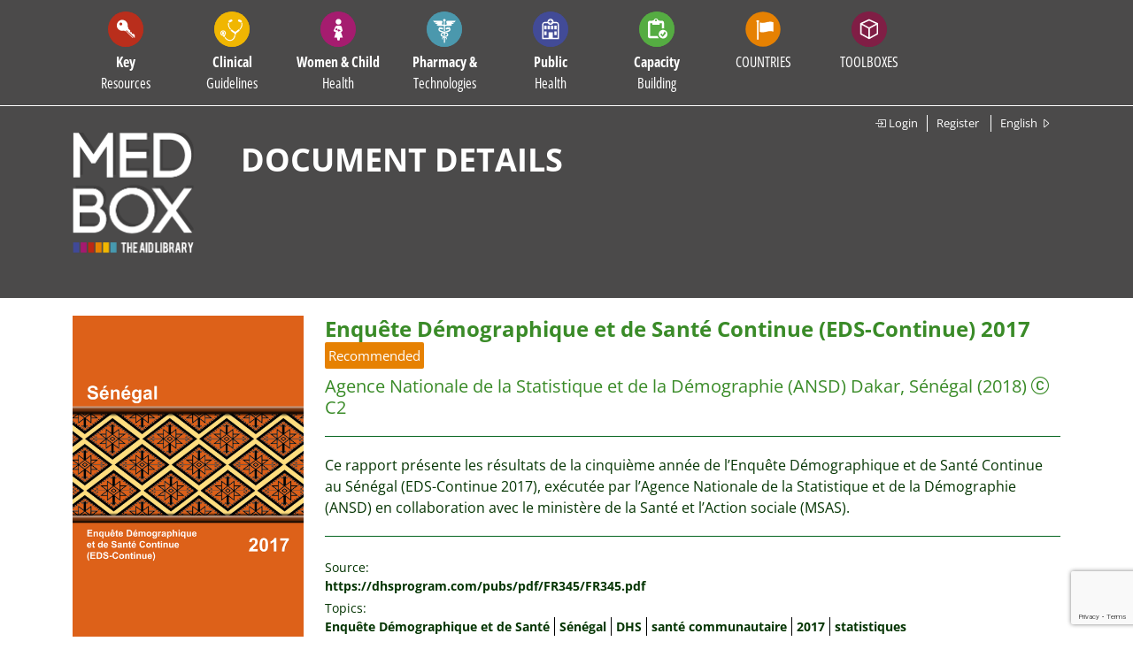

--- FILE ---
content_type: text/html; charset=UTF-8
request_url: https://www.medbox.org/document/enquete-demographique-et-de-sante-continue-eds-continue-2017
body_size: 14313
content:
<!doctype html>
<html lang="en">

<head>
    <!-- 
    <div class="js-cookie-consent cookie-consent">

    <span class="cookie-consent__message">
        MEDBOX uses cookies to constantly improve the site and to enable features. By continuing here, you agree to this. &nbsp; &nbsp; &nbsp; &nbsp; &nbsp;      
    </span>

    <button class="js-cookie-consent-agree cookie-consent__agree pull-right btn addtoparentcontroll" style="color: #333;">
        OK
    </button>

</div>
    <script>

        window.laravelCookieConsent = (function () {

            const COOKIE_VALUE = 1;
            const COOKIE_DOMAIN = 'www.medbox.org';

            function consentWithCookies() {
                setCookie('medbox', COOKIE_VALUE, 3650);
                hideCookieDialog();
            }

            function cookieExists(name) {
                return (document.cookie.split('; ').indexOf(name + '=' + COOKIE_VALUE) !== -1);
            }

            function hideCookieDialog() {
                const dialogs = document.getElementsByClassName('js-cookie-consent');

                for (let i = 0; i < dialogs.length; ++i) {
                    dialogs[i].style.display = 'none';
                }
            }

            function setCookie(name, value, expirationInDays) {
                const date = new Date();
                date.setTime(date.getTime() + (expirationInDays * 24 * 60 * 60 * 1000));
                document.cookie = name + '=' + value
                    + ';expires=' + date.toUTCString()
                    + ';domain=' + COOKIE_DOMAIN
                    + ';path=/';
            }

            if (cookieExists('medbox')) {
                hideCookieDialog();
            }

            const buttons = document.getElementsByClassName('js-cookie-consent-agree');

            for (let i = 0; i < buttons.length; ++i) {
                buttons[i].addEventListener('click', consentWithCookies);
            }

            return {
                consentWithCookies: consentWithCookies,
                hideCookieDialog: hideCookieDialog
            };
        })();
    </script>

    -->

    <!-- Matomo Tag Manager -->
<script>
var _mtm = window._mtm = window._mtm || [];
_mtm.push({'mtm.startTime': (new Date().getTime()), 'event': 'mtm.Start'});
(function() {
    var d=document, g=d.createElement('script'), s=d.getElementsByTagName('script')[0];
    g.async=true; g.src='https://matomo.medbox.org/js/container_dmdhIsgg.js'; s.parentNode.insertBefore(g,s);
})();
</script>
<!-- End Matomo Tag Manager -->
<script>
    var gaProperty = 'UA-163808389-1',
    disableStr = 'ga-disable-' + gaProperty;
    if (document.cookie.indexOf(disableStr + '=true') > -1) {
        window[disableStr] = true;
    }

function gaOptout()
{
    document.cookie = disableStr + '=true; expires=Thu, 31 Dec 2099 23:59:59 UTC; path=/';
    window[disableStr] = true;
}

function gaOptin()
{
    window[disableStr] = false;
    document.cookie = disableStr + '=; expires=Thu, 01 Jan 1970 00:00:00 UTC; path=/';
}                             
</script>
<link rel="stylesheet" type="text/css" href="https://cdn.jsdelivr.net/npm/cookieconsent@3/build/cookieconsent.min.css" />    <meta charset="utf-8">
    <meta name="viewport" content="width=device-width, initial-scale=1.0,minimum-scale=1.0">
    <title>Enquête Démographique et de Santé Continue (EDS-Continue) 2017</title>
<meta name="description" content="Ce rapport présente les résultats de la cinquième année de l’Enquête Démographique et de Santé Continue au Sénégal (EDS-Con&nbsp; &#10152;read more">
<meta name="keywords" content="">
<meta property="medbox:section" content="publication">
    <link rel="stylesheet" type="text/css" href="/css/font-awesome/css/font-awesome.min.css">
    <link rel="stylesheet" type="text/css" href="https://www.medbox.org/Open-Sans-Stylesheet.css">
    <link rel="stylesheet" type="text/css" href="https://www.medbox.org/bootstrap-icons.css">
    <link rel="stylesheet" type="text/css" href="https://www.medbox.org/mb/css/bootstrap.min.css">
    <link rel="stylesheet" type="text/css" href="https://www.medbox.org/mb/css/medbox.css?v=23">
    <link rel="stylesheet" type="text/css" href="https://www.medbox.org/mb/css/datatables.min.css">
    <link rel="stylesheet" type="text/css" href="https://www.medbox.org/mb/css/chosen.css">
    <link rel="stylesheet" type="text/css" href="https://www.medbox.org/mb/css/bootstrap-select.css">
                <link rel="stylesheet" type="text/css" href="https://www.medbox.org/mb/css/medmissio.css">
        <link rel="icon" type="image/png" sizes="16x16" href="./medbox/favicon-16x16.png">
        <link rel="icon" type="image/png" sizes="32x32" href="./medbox/favicon-32x32.png">
        <link rel="icon" type="image/png" sizes="192x192" href="./medbox/favicon-192x192.png">
        <link rel="icon" type="image/png" sizes="512x512" href="./medbox/favicon-512x512.png">
        <link rel="apple-touch-icon" sizes="180x180" href="./medbox/apple-touch-icon.png">
    
    <style>
        .bootstrap-select .dropdown-toggle .filter-option-inner-inner {
            color: white;
        }

        .bootstrap-select > .dropdown-toggle.bs-placeholder,
        .bootstrap-select > .dropdown-toggle.bs-placeholder:hover,
        .bootstrap-select > .dropdown-toggle.bs-placeholder:focus,
        .bootstrap-select > .dropdown-toggle.bs-placeholder:active {
            color: black;
        }
    </style>

    

        <link rel="stylesheet" type="text/css" href="https://www.medbox.org/mb/css/toolbox.css">
    <link rel="stylesheet" type="text/css" href="https://www.medbox.org/mb/css/jquery-jvectormap-2.0.5.css">

    <script type="text/javascript" src="https://www.medbox.org/mb/js/jquery-3.4.1.min.js"></script>
    <script type="text/javascript" src="https://www.medbox.org/mb/js/jquery-jvectormap-2.0.5.min.js"></script>
    <script type="text/javascript" src="https://www.medbox.org/mb/js/jquery-jvectormap-world-mill.js"></script>

    <script type="text/javascript" src="https://www.medbox.org/mb/js/bootstrap-select.min.js"></script>
    <script type="text/javascript" src="https://www.medbox.org/js/medbox-project.js"></script>

</head>


<body id="mb" class="body align-items-center medbox">
<div id="page-container">
    <header class="background-color header">
    <div class="container">
        <nav class="navbar navbar-expand-xl navbar-dark  sticky-top">
        <span class="show-mobile-screen">
            <a class="show-mobile-screen" alt="" id="" href="https://www.medbox.org">
                <img src="/img/mbsmall.png"
                    width="30" height="30" class="d-inline-block align-top show-mobile-screen" alt=""
                >
            </a>
        </span>

            <button class="navbar-toggler" type="button" data-toggle="collapse" data-target="#navbar"
                    aria-controls="navbar"
                    aria-expanded="false" aria-label="Toggle navigation">
                <span class="navbar-toggler-icon"></span>
            </button>

            <div class="collapse navbar-collapse" id="navbar">
                <ul class="navbar-nav">
                                                                <li class="nav-item dropdown" data-redirect="https://www.medbox.org/categories/TE299VVZ/key-resources">
                            <div class="main-item cursor-pointer">
                                <div class="circle-icon" style="background-color: #b92e1c">
                                    <img src="/svg/Key_Resources.svg" class="nav-icon d-inline-block align-top"
                                         alt="Key Resources">
                                </div>
                                <div class="menu-text">
                                    <span class="bold">Key</span>
                                    <br>Resources
                                </div>
                            </div>
                            <div class="dropdown-menu" style="background-color:#b92e1c"><ul class="menu-column dropright"><li class="dropdown-item d-none d-xs-block d-sm-block d-md-block d-lg-none"><a href="https://www.medbox.org/categories/TE299VVZ/key-resources">All categories</a></li><li><a class="dropdown-item" href="https://www.medbox.org/categories/46G28G/disaster-preparedness">Disaster Preparedness</a></li><li><a class="dropdown-item" href="https://www.medbox.org/categories/348O01AH/emergency-health-kits">Emergency Health Kits</a></li><li><a class="dropdown-item" href="https://www.medbox.org/categories/WGM9D9PZ/food-security-nutrition">Food Security & Nutrition</a></li><li class="dropdown-item"><a href=" https://www.medbox.org/categories/50OCDCO/humanitarian-aid">Humanitarian Aid</a><i class="bi bi-caret-right"></i><div class="submenu dropdown-menu" style="background-color:#b92e1c"><ul class="menu-column"><li><a class="dropdown-item" href="https://www.medbox.org/categories/EQWQ9KTB/general-guidelines">General Guidelines</a></li><li><a class="dropdown-item" href="https://www.medbox.org/categories/I270I0P/protection-security">Protection & Security</a></li></ul></div></li><li><a class="dropdown-item" href="https://www.medbox.org/categories/5TXZA6QK/monitoring-evaluation">Monitoring & Evaluation</a></li><li><a class="dropdown-item" href="https://www.medbox.org/categories/HBPGUGPW/needs-assessment">Needs Assessment</a></li><li><a class="dropdown-item" href="https://www.medbox.org/categories/45IL2A33/project-cycle-management">Project Cycle Management</a></li><li><a class="dropdown-item" href="https://www.medbox.org/categories/DMFNM5EC/quality-control-assurance">Quality Control & Assurance</a></li><li class="dropdown-item"><a href=" https://www.medbox.org/categories/CBQ55UDE/wash-1">WASH</a><i class="bi bi-caret-right"></i><div class="submenu dropdown-menu" style="background-color:#b92e1c"><ul class="menu-column"><li><a class="dropdown-item" href="https://www.medbox.org/categories/441I2GI8/hand-hygiene">Hand Hygiene</a></li><li><a class="dropdown-item" href="https://www.medbox.org/categories/V8KZS2SP/hygiene-promotion">Hygiene Promotion</a></li><li><a class="dropdown-item" href="https://www.medbox.org/categories/6A8N6SHG/infection-control-prevention-ipc">Infection Control & Prevention (IPC)</a></li><li class="dropdown-item"><a href=" https://www.medbox.org/categories/3F3KBP2N/sanitation">Sanitation</a><i class="bi bi-caret-right"></i><div class="submenu dropdown-menu" style="background-color:#b92e1c"><ul class="menu-column"><li><a class="dropdown-item" href="https://www.medbox.org/categories/IH44567G/fecal-disposal-latrines">Fecal Disposal / Latrines</a></li><li><a class="dropdown-item" href="https://www.medbox.org/categories/BNM4TDU6/waste-management">Waste Management</a></li></ul></div></li><li><a class="dropdown-item" href="https://www.medbox.org/categories/PEMXAKMJ/water">Water</a></li></ul></div></li><li><a class="dropdown-item" href="https://www.medbox.org/categories/5EB11C105ACCC/x-medbox-issue-brief-annual-reports-x">x MEDBOX Issue Brief & Annual Reports x</a></li><li><a class="dropdown-item" href="https://www.medbox.org/categories/5FF832AFE6FB3/xmedbox-videos">xMEDBOX Videos</a></li></ul></div>
                        </li>
                                            <li class="nav-item dropdown" data-redirect="https://www.medbox.org/categories/8S698GDB/clinical-guidelines">
                            <div class="main-item cursor-pointer">
                                <div class="circle-icon" style="background-color: #f0b602">
                                    <img src="/svg/Clinical_Guidelines.svg" class="nav-icon d-inline-block align-top"
                                         alt="Clinical Guidelines">
                                </div>
                                <div class="menu-text">
                                    <span class="bold">Clinical</span>
                                    <br>Guidelines
                                </div>
                            </div>
                            <div class="dropdown-menu" style="background-color:#f0b602"><ul class="menu-column dropright"><li class="dropdown-item d-none d-xs-block d-sm-block d-md-block d-lg-none"><a href="https://www.medbox.org/categories/8S698GDB/clinical-guidelines">All categories</a></li><li class="dropdown-item"><a href=" https://www.medbox.org/categories/F2D5FQ4T/communicable-diseases">Communicable Diseases</a><i class="bi bi-caret-right"></i><div class="submenu dropdown-menu" style="background-color:#f0b602"><ul class="menu-column"><li><a class="dropdown-item" href="https://www.medbox.org/categories/4MAICOA6/dermatology">Dermatology</a></li><li><a class="dropdown-item" href="https://medbox.org/48PN8GG8/toolbox/cholera">Diarrhoeal Disease/Cholera</a></li><li><a class="dropdown-item" href="https://www.medbox.org/categories/2D33C60M/hepatitis">Hepatitis</a></li><li><a class="dropdown-item" href="https://medbox.org/44C7I4IK/toolbox/hiv">HIV & STI</a></li><li><a class="dropdown-item" href="https://www.medbox.org/categories/RC855HKR/malaria">Malaria</a></li><li><a class="dropdown-item" href="https://medbox.org/filter/62963EEB4109C/toolbox/clinical-guidelines-4">MPOX - Monkeypox</a></li><li><a class="dropdown-item" href="https://medbox.org/45A56P1I/toolbox/tb">TB</a></li><li><a class="dropdown-item" href="https://www.medbox.org/categories/6S3I61PK/vaccine-preventable-diseases">Vaccine-preventable Diseases</a></li><li><a class="dropdown-item" href="https://medbox.org/filter/29ONEPGM/toolbox/clinical-guidelines-4">Yellow Fever</a></li></ul></div></li><li><a class="dropdown-item" href="https://www.medbox.org/categories/25AO6EBG/dental-eye-care">Dental & Eye Care</a></li><li><a class="dropdown-item" href="https://medbox.org/filter/619394EACABED/toolbox/patient-care">Emergency Care</a></li><li><a class="dropdown-item" href="https://www.medbox.org/categories/HEETH2DX/gynaecology-obstetrics">Gynaecology & Obstetrics</a></li><li class="dropdown-item"><a href=" https://www.medbox.org/categories/7PHTPZN8/ncd">NCD</a><i class="bi bi-caret-right"></i><div class="submenu dropdown-menu" style="background-color:#f0b602"><ul class="menu-column"><li class="dropdown-item"><a href=" https://www.medbox.org/categories/520861QP/cancer">Cancer</a><i class="bi bi-caret-right"></i><div class="submenu dropdown-menu" style="background-color:#f0b602"><ul class="menu-column"><li><a class="dropdown-item" href="https://www.medbox.org/categories/625FB95149F70/breast-cancer">Breast Cancer</a></li><li><a class="dropdown-item" href="https://www.medbox.org/categories/625FBA85722D9/cancer-treatment-resources">Cancer Treatment & Resources</a></li><li><a class="dropdown-item" href="https://www.medbox.org/categories/625FB900C96D0/cervical-cancer">Cervical Cancer</a></li><li><a class="dropdown-item" href="https://www.medbox.org/categories/625FB967149B3/other-cancer-diseases">Other Cancer diseases</a></li><li><a class="dropdown-item" href="https://www.medbox.org/categories/625FBA228EE12/pediatric-cancer">Pediatric cancer</a></li></ul></div></li><li><a class="dropdown-item" href="https://www.medbox.org/categories/800GCPGO/cardiovascular-diseases">Cardiovascular Diseases</a></li><li><a class="dropdown-item" href="https://www.medbox.org/categories/G2JAKI7/copdasthma">COPD/Asthma</a></li><li><a class="dropdown-item" href="https://www.medbox.org/categories/409NCGB3/diabetes">Diabetes</a></li></ul></div></li><li class="dropdown-item"><a href=" https://medbox.org/filter/6DO9B1SN/toolbox/neurological-disorders">Neurology & Psychology</a><i class="bi bi-caret-right"></i><div class="submenu dropdown-menu" style="background-color:#f0b602"><ul class="menu-column"><li><a class="dropdown-item" href="https://medbox.org/filter/6DO9B1SN/toolbox/neurological-disorders">Neurology & Psychology</a></li></ul></div></li><li class="dropdown-item"><a href=" https://www.medbox.org/categories/IBGH7IC7/ntds-others">NTDs & Others</a><i class="bi bi-caret-right"></i><div class="submenu dropdown-menu" style="background-color:#f0b602"><ul class="menu-column"><li><a class="dropdown-item" href="https://www.medbox.org/categories/3UVPW32R/buruli-ulcer">Buruli Ulcer</a></li><li><a class="dropdown-item" href="https://www.medbox.org/categories/74R6E0K6/chagas">Chagas</a></li><li><a class="dropdown-item" href="https://medbox.org/filter/2TKP4GK9/toolbox/clinical-guidelines-4">Dengue</a></li><li><a class="dropdown-item" href="https://www.medbox.org/categories/8S5CL98/dracunculiasis">Dracunculiasis</a></li><li><a class="dropdown-item" href="https://www.medbox.org/categories/6LPN4GH3/echinococcosis">Echinococcosis</a></li><li><a class="dropdown-item" href="https://www.medbox.org/categories/4UAJIGAK/foodborne-trematodises">Foodborne Trematodises</a></li><li><a class="dropdown-item" href="https://www.medbox.org/categories/2K878KA7/helminthiasis">Helminthiasis</a></li><li><a class="dropdown-item" href="https://www.medbox.org/categories/843JD5H6/hemorrhagic-fever">Hemorrhagic Fever</a></li><li><a class="dropdown-item" href="https://www.medbox.org/categories/M2CGP79Z/human-african-trypanosomiasis">Human African Trypanosomiasis</a></li><li><a class="dropdown-item" href="https://www.medbox.org/categories/L9P209O/leishmaniasis">Leishmaniasis</a></li><li><a class="dropdown-item" href="https://www.medbox.org/categories/HJDRBWGW/leprosy">Leprosy</a></li></ul><ul class="menu-column"><li><a class="dropdown-item" href="https://www.medbox.org/categories/4P8OAHQ1/lymphaticfilariasis">Lymphaticfilariasis</a></li><li><a class="dropdown-item" href="https://www.medbox.org/categories/4I16CICN/onchocerciasis">Onchocerciasis</a></li><li><a class="dropdown-item" href="https://www.medbox.org/categories/2G0491PN/rabies">Rabies</a></li><li><a class="dropdown-item" href="https://www.medbox.org/categories/4K29IL09/schistosomiasis">Schistosomiasis</a></li><li><a class="dropdown-item" href="https://www.medbox.org/categories/6HSK4DHM/snakebites">Snakebites</a></li><li><a class="dropdown-item" href="https://www.medbox.org/categories/4DK4C1A8/taeniasis-cysticercosis">Taeniasis/ Cysticercosis</a></li><li><a class="dropdown-item" href="https://www.medbox.org/categories/48SL0M48/trachoma">Trachoma</a></li><li><a class="dropdown-item" href="https://www.medbox.org/categories/36CG828M/yaws">Yaws</a></li><li><a class="dropdown-item" href="https://www.medbox.org/categories/6L1HA0P9/yersinia-pestis-plague">Yersinia pestis (Plague)</a></li><li><a class="dropdown-item" href="https://medbox.org/6GHJ60J6/toolbox/zika">Zika</a></li></ul></div></li><li><a class="dropdown-item" href="https://www.medbox.org/categories/IMRV8ZKB/nutrition">Nutrition</a></li><li><a class="dropdown-item" href="https://www.medbox.org/categories/621CDE2573FA4/palliative-care">Palliative Care</a></li><li><a class="dropdown-item" href="https://www.medbox.org/categories/6KDIN85E/pediatrics">Pediatrics</a></li><li><a class="dropdown-item" href="https://www.medbox.org/categories/V25C3MPS/radiology-and-diagnostic">Radiology and Diagnostic</a></li><li><a class="dropdown-item" href="https://www.medbox.org/categories/ENTR9CGK/surgery-anaesthesia">Surgery & Anaesthesia</a></li></ul></div>
                        </li>
                                            <li class="nav-item dropdown" data-redirect="https://www.medbox.org/categories/I34TI6K4/women-child-health">
                            <div class="main-item cursor-pointer">
                                <div class="circle-icon" style="background-color: #a51c6f">
                                    <img src="/svg/Women_Child.svg" class="nav-icon d-inline-block align-top"
                                         alt="Women & Child Health">
                                </div>
                                <div class="menu-text">
                                    <span class="bold">Women & Child</span>
                                    <br>Health
                                </div>
                            </div>
                            <div class="dropdown-menu" style="background-color:#a51c6f"><ul class="menu-column dropright"><li class="dropdown-item d-none d-xs-block d-sm-block d-md-block d-lg-none"><a href="https://www.medbox.org/categories/I34TI6K4/women-child-health">All categories</a></li><li class="dropdown-item"><a href=" https://www.medbox.org/categories/3Q4M88C2/child-health">Child Health</a><i class="bi bi-caret-right"></i><div class="submenu dropdown-menu" style="background-color:#a51c6f"><ul class="menu-column"><li><a class="dropdown-item" href="https://www.medbox.org/categories/8897AHKL/child-protection">Child protection</a></li><li><a class="dropdown-item" href="https://www.medbox.org/categories/CDKSNH99/diarrhoea">Diarrhoea</a></li><li><a class="dropdown-item" href="https://www.medbox.org/categories/DJVXPWC8/immunization">Immunization</a></li><li><a class="dropdown-item" href="https://www.medbox.org/categories/QFX6EMRQ/neonatal-care">Neonatal Care</a></li><li><a class="dropdown-item" href="https://www.medbox.org/categories/2CDI59VK/paediatrics">Paediatrics</a></li><li><a class="dropdown-item" href="https://www.medbox.org/categories/D0K0TJO/respiratory-infections">Respiratory Infections</a></li><li><a class="dropdown-item" href="https://www.medbox.org/categories/3JPCD8FD/under-5-nutrition">Under-5 nutrition</a></li><li><a class="dropdown-item" href="https://www.medbox.org/categories/80KNISQ0/violence-against-children">Violence against Children</a></li></ul></div></li><li><a class="dropdown-item" href="https://www.medbox.org/categories/IX9QJQZB/maternal-health">Maternal Health</a></li><li class="dropdown-item"><a href=" https://www.medbox.org/categories/TWZPPSI7/reproductive-health">Reproductive Health</a><i class="bi bi-caret-right"></i><div class="submenu dropdown-menu" style="background-color:#a51c6f"><ul class="menu-column"><li><a class="dropdown-item" href="https://www.medbox.org/categories/2MCPF5Q7/family-planning">Family Planning</a></li><li><a class="dropdown-item" href="https://www.medbox.org/categories/HCOIO94/female-genital-mutilation">Female Genital Mutilation</a></li><li><a class="dropdown-item" href="https://www.medbox.org/categories/6D3L6625/menstrual-hygiene-management">Menstrual Hygiene Management</a></li></ul></div></li><li><a class="dropdown-item" href="https://www.medbox.org/categories/6KB4J194/sexual-violence">Sexual Violence</a></li></ul></div>
                        </li>
                                            <li class="nav-item dropdown" data-redirect="https://www.medbox.org/categories/URSDHPJC/pharmacy-technologies">
                            <div class="main-item cursor-pointer">
                                <div class="circle-icon" style="background-color: #4b98ad">
                                    <img src="/svg/Pharmacy.svg" class="nav-icon d-inline-block align-top"
                                         alt="Pharmacy & Technologies">
                                </div>
                                <div class="menu-text">
                                    <span class="bold">Pharmacy &</span>
                                    <br>Technologies
                                </div>
                            </div>
                            <div class="dropdown-menu" style="background-color:#4b98ad"><ul class="menu-column dropright"><li class="dropdown-item d-none d-xs-block d-sm-block d-md-block d-lg-none"><a href="https://www.medbox.org/categories/URSDHPJC/pharmacy-technologies">All categories</a></li><li><a class="dropdown-item" href="https://medbox.org/L376A0P/toolbox/amr">Antimicrobial Resistance</a></li><li><a class="dropdown-item" href="https://www.medbox.org/categories/P83B648/laboratory-quality-assurance">Laboratory Quality Assurance</a></li><li class="dropdown-item"><a href=" https://www.medbox.org/categories/LR9EC21/laboratory-technologies">Laboratory Technologies</a><i class="bi bi-caret-right"></i><div class="submenu dropdown-menu" style="background-color:#4b98ad"><ul class="menu-column"><li><a class="dropdown-item" href="https://www.medbox.org/categories/48PN8LP5/bacteriology">Bacteriology</a></li><li><a class="dropdown-item" href="https://www.medbox.org/categories/5EE89CD797AF7/general-guidelines">General Guidelines</a></li><li><a class="dropdown-item" href="https://www.medbox.org/categories/48R48L4J/hematology">Hematology</a></li><li><a class="dropdown-item" href="https://www.medbox.org/categories/L4HG0QJ/parasitology">Parasitology</a></li><li><a class="dropdown-item" href="https://www.medbox.org/categories/668KAP0H/virology">Virology</a></li></ul></div></li><li><a class="dropdown-item" href="https://www.medbox.org/categories/5592CT09/laboratory-waste">Laboratory Waste</a></li><li><a class="dropdown-item" href="https://www.medbox.org/categories/8CWF6836/medical-devices-equipment">Medical Devices & Equipment</a></li><li><a class="dropdown-item" href="https://medbox.org/6183CF5247C15/toolbox/pharmacy">Pharmacy</a></li></ul></div>
                        </li>
                                            <li class="nav-item dropdown" data-redirect="https://www.medbox.org/categories/6DSPCD19/public-health">
                            <div class="main-item cursor-pointer">
                                <div class="circle-icon" style="background-color: #424b97">
                                    <img src="/svg/Public.svg" class="nav-icon d-inline-block align-top"
                                         alt="Public Health">
                                </div>
                                <div class="menu-text">
                                    <span class="bold">Public</span>
                                    <br>Health
                                </div>
                            </div>
                            <div class="dropdown-menu" style="background-color:#424b97"><ul class="menu-column dropright"><li class="dropdown-item d-none d-xs-block d-sm-block d-md-block d-lg-none"><a href="https://www.medbox.org/categories/6DSPCD19/public-health">All categories</a></li><li><a class="dropdown-item" href="https://www.medbox.org/categories/PMPV7WCH/age-elderly">Age & Elderly</a></li><li class="dropdown-item"><a href=" https://www.medbox.org/categories/613JC1GN/community-health">Community Health</a><i class="bi bi-caret-right"></i><div class="submenu dropdown-menu" style="background-color:#424b97"><ul class="menu-column"><li><a class="dropdown-item" href="https://www.medbox.org/categories/J2MRNFDA/primary-health-care">Primary Health Care</a></li></ul></div></li><li class="dropdown-item"><a href=" https://www.medbox.org/categories/29R541OP/digital-health">Digital Health</a><i class="bi bi-caret-right"></i><div class="submenu dropdown-menu" style="background-color:#424b97"><ul class="menu-column"><li><a class="dropdown-item" href="https://www.medbox.org/categories/8A97J693/e-therapy">E-therapy</a></li></ul></div></li><li><a class="dropdown-item" href="https://medbox.org/48OHC48P/toolbox/disability">Disabilities & Inclusion</a></li><li class="dropdown-item"><a href=" https://www.medbox.org/categories/RTXNC43X/disease-prevention-control">Disease Prevention & Control</a><i class="bi bi-caret-right"></i><div class="submenu dropdown-menu" style="background-color:#424b97"><ul class="menu-column"><li class="dropdown-item"><a href=" https://www.medbox.org/categories/119N0A90/communicable-diseases-1">Communicable Diseases</a><i class="bi bi-caret-right"></i><div class="submenu dropdown-menu" style="background-color:#424b97"><ul class="menu-column"><li><a class="dropdown-item" href="https://www.medbox.org/categories/5R4CT6J3/vector-control">Vector Control</a></li></ul></div></li><li><a class="dropdown-item" href="https://www.medbox.org/categories/OSMIH2P/non-communicable-diseases">Non-communicable Diseases</a></li></ul></div></li><li class="dropdown-item"><a href=" https://www.medbox.org/categories/4G1M4H1L/gender">Gender</a><i class="bi bi-caret-right"></i><div class="submenu dropdown-menu" style="background-color:#424b97"><ul class="menu-column"><li><a class="dropdown-item" href="https://www.medbox.org/categories/68R660S8/sex-repr-rights">Sex. & Repr. Rights</a></li></ul></div></li><li class="dropdown-item"><a href=" https://medbox.org/6TRGC29L/toolbox/global-health-education">Global Health</a><i class="bi bi-caret-right"></i><div class="submenu dropdown-menu" style="background-color:#424b97"><ul class="menu-column"><li><a class="dropdown-item" href="https://medbox.org/filter/28282940/toolbox/key-resources">Online Courses Platforms</a></li></ul></div></li><li class="dropdown-item"><a href=" https://www.medbox.org/categories/HH8MTBGZ/health-systems">Health Systems</a><i class="bi bi-caret-right"></i><div class="submenu dropdown-menu" style="background-color:#424b97"><ul class="menu-column"><li><a class="dropdown-item" href="https://www.medbox.org/categories/71Q0G19P/health-system-strengthening">Health System Strengthening</a></li></ul></div></li><li><a class="dropdown-item" href="https://www.medbox.org/categories/TI855HH/physiotherapy-rehabilitation">Physiotherapy & Rehabilitation</a></li><li><a class="dropdown-item" href="https://medbox.org/61712A05ACDFB/toolbox/planetary-health">Planetary Health</a></li></ul></div>
                        </li>
                                            <li class="nav-item dropdown" data-redirect="https://www.medbox.org/categories/55EGHPZX/capacity-building">
                            <div class="main-item cursor-pointer">
                                <div class="circle-icon" style="background-color: #55ac42">
                                    <img src="/svg/Training.svg" class="nav-icon d-inline-block align-top"
                                         alt="Capacity Building">
                                </div>
                                <div class="menu-text">
                                    <span class="bold">Capacity</span>
                                    <br>Building
                                </div>
                            </div>
                            <div class="dropdown-menu" style="background-color:#55ac42"><ul class="menu-column dropright"><li class="dropdown-item d-none d-xs-block d-sm-block d-md-block d-lg-none"><a href="https://www.medbox.org/categories/55EGHPZX/capacity-building">All categories</a></li><li class="dropdown-item"><a href=" https://www.medbox.org/categories/2CP6298H/clinical-training">Clinical Training</a><i class="bi bi-caret-right"></i><div class="submenu dropdown-menu" style="background-color:#55ac42"><ul class="menu-column"><li><a class="dropdown-item" href="https://medbox.org/filter/5E6F42B322AF4/toolbox/information-material-training">COVID-19</a></li><li><a class="dropdown-item" href="https://www.medbox.org/categories/62A9A73CB893C/general">General</a></li><li><a class="dropdown-item" href="https://www.medbox.org/categories/62A9A7A2398E3/gynaecology-obstetrics">Gynaecology & Obstetrics</a></li><li><a class="dropdown-item" href="https://www.medbox.org/categories/62A9A7598CEED/highly-contagious-diseses">HIghly contagious Diseses</a></li><li><a class="dropdown-item" href="https://medbox.org/filter/81P3IL10/toolbox/training-capacity-building">HIV</a></li><li><a class="dropdown-item" href="https://www.medbox.org/categories/62A9A7CD33431/neglected-tropcial-diseases-ntds">Neglected Tropcial Diseases NTDs</a></li><li><a class="dropdown-item" href="https://www.medbox.org/categories/62A9A7B56706E/non-communicable-diseases-ncd">Non-communicable Diseases NCD</a></li><li><a class="dropdown-item" href="https://www.medbox.org/categories/62A9A78DA1412/nutrition">Nutrition</a></li><li><a class="dropdown-item" href="https://www.medbox.org/categories/62A9A781C269E/palliative-care">Palliative Care</a></li><li><a class="dropdown-item" href="https://www.medbox.org/categories/62A9A7741466C/patient-care">Patient Care</a></li><li><a class="dropdown-item" href="https://medbox.org/filter/52BMC1CG/toolbox/communication-training">TB</a></li><li><a class="dropdown-item" href="https://www.medbox.org/categories/62A9A7680526E/vaccine-preventable-diseases">Vaccine-preventable Diseases</a></li></ul></div></li><li><a class="dropdown-item" href="https://medbox.org/filter/HC9I0J0/toolbox/capacity-building">Disabilities</a></li><li><a class="dropdown-item" href="https://www.medbox.org/categories/70P9CGOI/humanitarian-aid">Humanitarian Aid</a></li><li><a class="dropdown-item" href="https://www.medbox.org/categories/64376KPJ/maternal-child-health">Maternal & Child Health</a></li><li><a class="dropdown-item" href="https://medbox.org/filter/Q134Q0P/toolbox/training-capacity-building">Mental Health</a></li><li><a class="dropdown-item" href="https://www.medbox.org/categories/6TKIIL82/mobile-training-tools-apps">Mobile Training Tools & Apps</a></li><li><a class="dropdown-item" href="https://www.medbox.org/categories/4CJ1AOJI/online-courses-platforms">Online Courses & Platforms</a></li><li><a class="dropdown-item" href="https://medbox.org/filter/6200BF88788DB/toolbox/capacity-building">Pharmacy & Technology</a></li><li><a class="dropdown-item" href="https://medbox.org/61712A05ACDFB/toolbox/planetary-health">Planetary Health</a></li><li><a class="dropdown-item" href="https://www.medbox.org/categories/2IBJ22C0/public-health">Public Health</a></li><li><a class="dropdown-item" href="https://www.medbox.org/categories/25883526/reproductive-health">Reproductive Health</a></li><li><a class="dropdown-item" href="https://www.medbox.org/categories/85C3884L/training-manuals">Training Manuals</a></li><li><a class="dropdown-item" href="https://www.medbox.org/categories/62A9A87C7B5F6/videos">Videos</a></li><li><a class="dropdown-item" href="https://www.medbox.org/categories/6531B2B6/water-sanitation-and-hygiene-wash">Water, Sanitation and Hygiene (WASH)</a></li></ul></div>
                        </li>
                    
                    <li class="nav-item dropdown bg-countries hidden-line">
                        <div class="circle-icon">
                            <img src="/svg/Countries.svg" class="nav-icon d-inline-block align-top "
                                 alt="Countrie">
                        </div>
                        <div class="menu-text"><span
                                    class="condensed-bold">COUNTRIES</span><br>
                        </div>

                        <div class="country" style="position: absolute">
                            <div class="country-row">
                                <div class="col-4">
                                    <div class="form-group">
                                        <select data-live-search="true" title="Select country"
                                                data-live-search-placeholder="Search Country ..."
                                                data-size=15 class="selectpicker" data-width="320px"
                                                data-style="btn-country" onchange="gfunc(this.value)">
                                            <option Value="AF">Afghanistan</option><option Value="">Africa</option><option Value="AL">Albania</option><option Value="AO">Angola</option><option Value="AR">Argentina</option><option Value="AM">Armenia</option><option Value="">Asia</option><option Value="AU">Australia</option><option Value="AT">Austria</option><option Value="BS">Bahamas</option><option Value="BD">Bangladesh</option><option Value="BB">Barbados</option><option Value="BZ">Belize</option><option Value="BJ">Benin</option><option Value="BT">Bhutan</option><option Value="BO">Bolivia</option><option Value="ba">Bosnia and Herzegovina</option><option Value="BW">Botswana</option><option Value="BR">Brazil</option><option Value="BG">Bulgaria</option><option Value="BF">Burkina Faso</option><option Value="BI">Burundi</option><option Value="KH">Cambodia</option><option Value="CM">Cameroon</option><option Value="CA">Canada</option><option Value="CV">Cape Verde</option><option Value="CF">Central African Republic</option><option Value="TD">Chad</option><option Value="CL">Chile</option><option Value="CN">China</option><option Value="CO">Colombia</option><option Value="cg">Congo, Democratic Republic of</option><option Value="CG">Congo-Brazzaville</option><option Value="CR">Costa Rica</option><option Value="HR">Croatia</option><option Value="CU">Cuba</option><option Value="CI">Côte d’Ivoire / Ivory Coast</option><option Value="DK">Denmark</option><option Value="DJ">Djibouti</option><option Value="DO">Dominican Republic</option><option Value="">Eastern Europe</option><option Value="EC">Ecuador</option><option Value="EG">Egypt</option><option Value="SV">El Salvador</option><option Value="ER">Eritrea</option><option Value="EE">Estonia</option><option Value="SZ">Eswatini/ Swaziland</option><option Value="ET">Ethiopia</option><option Value="FJ">Fiji</option><option Value="GA">Gabon</option><option Value="GM">Gambia</option><option Value="GE">Georgia</option><option Value="DE">Germany</option><option Value="GH">Ghana</option><option Value="">Global</option><option Value="GR">Greece</option><option Value="GT">Guatemala</option><option Value="GN">Guinea</option><option Value="GW">Guinea-Bissau</option><option Value="GY">Guyana</option><option Value="HT">Haiti</option><option Value="HN">Honduras</option><option Value="HU">Hungary</option><option Value="IN">India</option><option Value="ID">Indonesia</option><option Value="IR">Iran</option><option Value="IQ">Iraq</option><option Value="IE">Ireland</option><option Value="IT">Italy</option><option Value="JO">Jordan</option><option Value="KZ">Kazakhstan</option><option Value="KE">Kenya</option><option Value="KG">Kyrgyzstan</option><option Value="LA">Laos</option><option Value="LV">Latvia</option><option Value="LB">Lebanon</option><option Value="LS">Lesotho</option><option Value="LR">Liberia</option><option Value="LY">Libya</option><option Value="LT">Lithuania</option><option Value="LU">Luxembourg</option><option Value="MG">Madagascar</option><option Value="MW">Malawi</option><option Value="MY">Malaysia</option><option Value="ML">Mali</option><option Value="MR">Mauritania</option><option Value="MX">Mexico</option><option Value="MD">Moldova</option><option Value="MN">Mongolia</option><option Value="MA">Morocco</option><option Value="MZ">Mozambique</option><option Value="MM">Myanmar / Burma</option><option Value="NA">Namibia</option><option Value="NP">Nepal</option><option Value="NI">Nicaragua</option><option Value="NE">Niger</option><option Value="NG">Nigeria</option><option Value="KP">North Korea</option><option Value="MK">North Macedonia</option><option Value="NO">Norway</option><option Value="OM">Oman</option><option Value="">Other region</option><option Value="PK">Pakistan</option><option Value="PS">Palestine</option><option Value="PA">Panama</option><option Value="PG">Papua New Guinea</option><option Value="PY">Paraguay</option><option Value="PE">Peru</option><option Value="PH">Philippines</option><option Value="PL">Poland</option><option Value="QA">Qatar</option><option Value="RO">Romania</option><option Value="RU">Russia</option><option Value="RW">Rwanda</option><option Value="SA">Saudi Arabia</option><option Value="SN">Senegal</option><option Value="RS">Serbia</option><option Value="SL">Sierra Leone</option><option Value="SG">Singapore</option><option Value="SK">Slovakia</option><option Value="SI">Slovenia</option><option Value="SB">Solomon Islands</option><option Value="SO">Somalia</option><option Value="ZA">South Africa</option><option Value="">Southern Africa</option><option Value="LK">Sri Lanka</option><option Value="SD">Sudan</option><option Value="CH">Switzerland</option><option Value="SY">Syria</option><option Value="TJ">Tajikistan</option><option Value="TZ">Tanzania</option><option Value="TH">Thailand</option><option Value="TL">Timor Leste/ East Timor</option><option Value="TG">Togo</option><option Value="TR">Turkey</option><option Value="US">USA</option><option Value="UG">Uganda</option><option Value="UA">Ukraine</option><option Value="AE">United Arab Emirates</option><option Value="GB">United Kingdom</option><option Value="UY">Uruguay</option><option Value="UZ">Uzbekistan</option><option Value="VU">Vanuatu</option><option Value="VE">Venezuela</option><option Value="VN">Vietnam</option><option Value="YE">Yemen</option><option Value="ZM">Zambia</option><option Value="ZW">Zimbabwe</option>
                                        </select>
                                    </div>
                                </div>
                            </div>

                            <div class="world-map" id="world-map" style="height:480px; width:900px"></div>

                            <div class="regions" id="wm">
                                <ul id="submenu " class="subnav clearfix w100 region"
                                    style="padding-left:0px; width:900px;margin-left:-653px;">
                                    <li class="nav-item"><a href="https://www.medbox.org/bccounty/5C100F7D55E8E" style="color:#689c97;">Middle East and North Africa</a></li><li class="nav-item"><a href="https://www.medbox.org/bccounty/5C100F3E7072A" style="color:#7fb174;">West and Central Africa</a></li><li class="nav-item"><a href="https://www.medbox.org/bccounty/600788P0" style="color:#9bcfb8;">East and Southern Africa</a></li><li class="nav-item"><a href="https://www.medbox.org/bccounty/5C1010356C9CF" style="color:#96cc88;">South–East Asia Region</a></li><li class="nav-item"><a href="https://www.medbox.org/bccounty/5C1010592C33C" style="color:#8a9977;">Western Pacific Region</a></li><li class="nav-item"><a href="https://www.medbox.org/bccounty/5C10116202AC8" style="color:#B0C4DE;">Eastern Europe and Central Asia</a></li><li class="nav-item"><a href="https://www.medbox.org/bccounty/4U0IEOQN" style="color:#90c0aa;">Latin America and the Carribbean</a></li><li class="nav-item"><a href="https://www.medbox.org/bccounty/5C1011885BA13" style="color:#66CC66;">Western and Central Europe</a></li><li class="nav-item"><a href="https://www.medbox.org/bccounty/5E2A52272AC43" style="color:#CCCC99;">North America</a></li><li class="nav-item"><a href="https://www.medbox.org/bccounty/GP06M8L" style="color:white;">South Sudan</a></li><li class="nav-item"><a href="https://www.medbox.org/bccounty/5E313901233DD" style="color:white;">Turkmenistan</a></li><li class="nav-item"><a href="https://www.medbox.org/bccounty/5E316863BE43E" style="color:white;">Jamaica</a></li><li class="nav-item"><a href="https://www.medbox.org/bccounty/5E5383D5E0D92" style="color:white;">Japan</a></li><li class="nav-item"><a href="https://www.medbox.org/bccounty/5E67C1932DBCD" style="color:white;">Belgium</a></li><li class="nav-item"><a href="https://www.medbox.org/bccounty/5E67C1F6AA759" style="color:white;">France</a></li><li class="nav-item"><a href="https://www.medbox.org/bccounty/5E67C3197B455" style="color:white;">Maldives</a></li><li class="nav-item"><a href="https://www.medbox.org/bccounty/5E67C3EB0816B" style="color:white;">Mauritius</a></li><li class="nav-item"><a href="https://www.medbox.org/bccounty/5E67C45179903" style="color:white;">Tunisia</a></li><li class="nav-item"><a href="https://www.medbox.org/bccounty/5E7281852A1F4" style="color:white;">Portugal</a></li><li class="nav-item"><a href="https://www.medbox.org/bccounty/5E7A364A447F1" style="color:white;">Spain</a></li><li class="nav-item"><a href="https://www.medbox.org/bccounty/5E82EB6B48F16" style="color:white;">South Korea</a></li><li class="nav-item"><a href="https://www.medbox.org/bccounty/5E859904BAE11" style="color:white;">Algeria</a></li><li class="nav-item"><a href="https://www.medbox.org/bccounty/5F901F53C333E" style="color:white;">Azerbaijan</a></li><li class="nav-item"><a href="https://www.medbox.org/bccounty/5F902467511E4" style="color:white;">Belarus</a></li><li class="nav-item"><a href="https://www.medbox.org/bccounty/5F9A69D127E56" style="color:white;">French Guyana</a></li><li class="nav-item"><a href="https://www.medbox.org/bccounty/5F9A91FE4A655" style="color:white;">Israel</a></li>
                                </ul>
                            </div>
                        </div>
                    </li>

                                            <li class="nav-item dropdown" data-redirect="https://www.medbox.org/toolbox">
                            <div>
                                <div class="circle-icon toolbox-circle">
                                    <img src="/svg/Toolboxes.svg" class="nav-icon d-inline-block align-top">
                                </div>
                                <div class="menu-text">
                                    <span class="condensed-bold">TOOLBOXES</span>
                                    <br>
                                </div>
                            </div>
                            <div class="dropdown-menu toolbox-menu">
                                                                                                                                                                            <ul class="menu-column">
                                                                                        <li>
                                                <a class="dropdown-item"
                                                   href="https://www.medbox.org/67E5193173516/toolbox/malaria">
                                                    Malaria
                                                </a>
                                            </li>
                                                                                        
                                                                                                                            <li>
                                                <a class="dropdown-item"
                                                   href="https://www.medbox.org/657825D2B1EB4/toolbox/ncds">
                                                    NCDs
                                                </a>
                                            </li>
                                                                                        
                                                                                                                            <li>
                                                <a class="dropdown-item"
                                                   href="https://www.medbox.org/630EFA7ADAD06/toolbox/ntds">
                                                    NTDs
                                                </a>
                                            </li>
                                                                                        
                                                                                                                            <li>
                                                <a class="dropdown-item"
                                                   href="https://www.medbox.org/61712A05ACDFB/toolbox/planetary-health">
                                                    Planetary Health
                                                </a>
                                            </li>
                                                                                        
                                                                                                                            <li>
                                                <a class="dropdown-item"
                                                   href="https://www.medbox.org/2KJHGI29/toolbox/mental-health">
                                                    Mental Health
                                                </a>
                                            </li>
                                                                                        
                                                                                                                            <li>
                                                <a class="dropdown-item"
                                                   href="https://www.medbox.org/L376A0P/toolbox/amr">
                                                    AMR
                                                </a>
                                            </li>
                                                                                        
                                                                                                                            <li>
                                                <a class="dropdown-item"
                                                   href="https://www.medbox.org/60CB0F9167908/toolbox/caregiver">
                                                    Caregiver
                                                </a>
                                            </li>
                                                                                        
                                                                                                                            <li>
                                                <a class="dropdown-item"
                                                   href="https://www.medbox.org/6183CF5247C15/toolbox/pharmacy">
                                                    Pharmacy
                                                </a>
                                            </li>
                                                                                        
                                                                                                                            <li>
                                                <a class="dropdown-item"
                                                   href="https://www.medbox.org/5E6EA419CA7A4/toolbox/covid-19">
                                                    COVID-19
                                                </a>
                                            </li>
                                                                                        
                                                                                                                            <li>
                                                <a class="dropdown-item"
                                                   href="https://www.medbox.org/6TRGC29L/toolbox/global-health-education">
                                                    Global Health Education
                                                </a>
                                            </li>
                                                                                        
                                                                                                                            <li>
                                                <a class="dropdown-item"
                                                   href="https://www.medbox.org/4A106O05/toolbox/ebola-marburg">
                                                    Ebola &amp; Marburg
                                                </a>
                                            </li>
                                                                                        
                                                                                                                            <li>
                                                <a class="dropdown-item"
                                                   href="https://www.medbox.org/35RMC034/toolbox/natural-hazards">
                                                    Natural Hazards
                                                </a>
                                            </li>
                                                                                        </ul>
                                                                                                                        <ul class="menu-column">
                                                                                        <li>
                                                <a class="dropdown-item"
                                                   href="https://www.medbox.org/6C174KS7/toolbox/conflict">
                                                    Conflict
                                                </a>
                                            </li>
                                                                                        
                                                                                                                            <li>
                                                <a class="dropdown-item"
                                                   href="https://www.medbox.org/6GHJ60J6/toolbox/zika">
                                                    Zika
                                                </a>
                                            </li>
                                                                                        
                                                                                                                            <li>
                                                <a class="dropdown-item"
                                                   href="https://www.medbox.org/45A56P1I/toolbox/tb">
                                                    TB
                                                </a>
                                            </li>
                                                                                        
                                                                                                                            <li>
                                                <a class="dropdown-item"
                                                   href="https://www.medbox.org/48PN8GG8/toolbox/cholera">
                                                    Cholera
                                                </a>
                                            </li>
                                                                                        
                                                                                                                            <li>
                                                <a class="dropdown-item"
                                                   href="https://www.medbox.org/44C7I4IK/toolbox/hiv">
                                                    HIV
                                                </a>
                                            </li>
                                                                                        
                                                                                                                            <li>
                                                <a class="dropdown-item"
                                                   href="https://www.medbox.org/6PONCKR6/toolbox/polio">
                                                    Polio
                                                </a>
                                            </li>
                                                                                        
                                                                                                                            <li>
                                                <a class="dropdown-item"
                                                   href="https://www.medbox.org/114M2DGK/toolbox/rapid-response">
                                                    Rapid Response
                                                </a>
                                            </li>
                                                                                        
                                                                                                                            <li>
                                                <a class="dropdown-item"
                                                   href="https://www.medbox.org/3239G4AM/toolbox/refugee">
                                                    Refugee
                                                </a>
                                            </li>
                                                                                        
                                                                                                                            <li>
                                                <a class="dropdown-item"
                                                   href="https://www.medbox.org/48OHC48P/toolbox/disability">
                                                    Disability
                                                </a>
                                            </li>
                                                                                        
                                                                                                                            <li>
                                                <a class="dropdown-item"
                                                   href="https://www.medbox.org/2MB86PJ8/toolbox/specific-hazards">
                                                    Specific Hazards
                                                </a>
                                            </li>
                                                                                        
                                                                                                                            <li>
                                                <a class="dropdown-item"
                                                   href="https://www.medbox.org/5ED89914549DA/toolbox/social-ethics">
                                                    Social Ethics
                                                </a>
                                            </li>
                                                                                        
                                                                                                                            <li>
                                                <a class="dropdown-item"
                                                   href="https://www.medbox.org/651A8B6F376FA/toolbox/health-financing-toolbox">
                                                    Health Financing Toolbox
                                                </a>
                                            </li>
                                                                                        
                                                                                    </ul>
                            </div>
                        </li>
                    
                                    </ul>

                <div class="nav-elements-mobile"></div>

                <div class="mobile-world-map-wrapper">
                    <div class="country-row">
                        <div class="col-4">
                            <div class="form-group">
                                <select data-live-search="true" title="Select country"
                                        data-live-search-placeholder="Search Country ..."
                                        data-size=15 class="selectpicker" data-width="320px"
                                        data-style="btn-country" onchange="gfunc(this.value)">
                                    <option Value="AF">Afghanistan</option><option Value="">Africa</option><option Value="AL">Albania</option><option Value="AO">Angola</option><option Value="AR">Argentina</option><option Value="AM">Armenia</option><option Value="">Asia</option><option Value="AU">Australia</option><option Value="AT">Austria</option><option Value="BS">Bahamas</option><option Value="BD">Bangladesh</option><option Value="BB">Barbados</option><option Value="BZ">Belize</option><option Value="BJ">Benin</option><option Value="BT">Bhutan</option><option Value="BO">Bolivia</option><option Value="ba">Bosnia and Herzegovina</option><option Value="BW">Botswana</option><option Value="BR">Brazil</option><option Value="BG">Bulgaria</option><option Value="BF">Burkina Faso</option><option Value="BI">Burundi</option><option Value="KH">Cambodia</option><option Value="CM">Cameroon</option><option Value="CA">Canada</option><option Value="CV">Cape Verde</option><option Value="CF">Central African Republic</option><option Value="TD">Chad</option><option Value="CL">Chile</option><option Value="CN">China</option><option Value="CO">Colombia</option><option Value="cg">Congo, Democratic Republic of</option><option Value="CG">Congo-Brazzaville</option><option Value="CR">Costa Rica</option><option Value="HR">Croatia</option><option Value="CU">Cuba</option><option Value="CI">Côte d’Ivoire / Ivory Coast</option><option Value="DK">Denmark</option><option Value="DJ">Djibouti</option><option Value="DO">Dominican Republic</option><option Value="">Eastern Europe</option><option Value="EC">Ecuador</option><option Value="EG">Egypt</option><option Value="SV">El Salvador</option><option Value="ER">Eritrea</option><option Value="EE">Estonia</option><option Value="SZ">Eswatini/ Swaziland</option><option Value="ET">Ethiopia</option><option Value="FJ">Fiji</option><option Value="GA">Gabon</option><option Value="GM">Gambia</option><option Value="GE">Georgia</option><option Value="DE">Germany</option><option Value="GH">Ghana</option><option Value="">Global</option><option Value="GR">Greece</option><option Value="GT">Guatemala</option><option Value="GN">Guinea</option><option Value="GW">Guinea-Bissau</option><option Value="GY">Guyana</option><option Value="HT">Haiti</option><option Value="HN">Honduras</option><option Value="HU">Hungary</option><option Value="IN">India</option><option Value="ID">Indonesia</option><option Value="IR">Iran</option><option Value="IQ">Iraq</option><option Value="IE">Ireland</option><option Value="IT">Italy</option><option Value="JO">Jordan</option><option Value="KZ">Kazakhstan</option><option Value="KE">Kenya</option><option Value="KG">Kyrgyzstan</option><option Value="LA">Laos</option><option Value="LV">Latvia</option><option Value="LB">Lebanon</option><option Value="LS">Lesotho</option><option Value="LR">Liberia</option><option Value="LY">Libya</option><option Value="LT">Lithuania</option><option Value="LU">Luxembourg</option><option Value="MG">Madagascar</option><option Value="MW">Malawi</option><option Value="MY">Malaysia</option><option Value="ML">Mali</option><option Value="MR">Mauritania</option><option Value="MX">Mexico</option><option Value="MD">Moldova</option><option Value="MN">Mongolia</option><option Value="MA">Morocco</option><option Value="MZ">Mozambique</option><option Value="MM">Myanmar / Burma</option><option Value="NA">Namibia</option><option Value="NP">Nepal</option><option Value="NI">Nicaragua</option><option Value="NE">Niger</option><option Value="NG">Nigeria</option><option Value="KP">North Korea</option><option Value="MK">North Macedonia</option><option Value="NO">Norway</option><option Value="OM">Oman</option><option Value="">Other region</option><option Value="PK">Pakistan</option><option Value="PS">Palestine</option><option Value="PA">Panama</option><option Value="PG">Papua New Guinea</option><option Value="PY">Paraguay</option><option Value="PE">Peru</option><option Value="PH">Philippines</option><option Value="PL">Poland</option><option Value="QA">Qatar</option><option Value="RO">Romania</option><option Value="RU">Russia</option><option Value="RW">Rwanda</option><option Value="SA">Saudi Arabia</option><option Value="SN">Senegal</option><option Value="RS">Serbia</option><option Value="SL">Sierra Leone</option><option Value="SG">Singapore</option><option Value="SK">Slovakia</option><option Value="SI">Slovenia</option><option Value="SB">Solomon Islands</option><option Value="SO">Somalia</option><option Value="ZA">South Africa</option><option Value="">Southern Africa</option><option Value="LK">Sri Lanka</option><option Value="SD">Sudan</option><option Value="CH">Switzerland</option><option Value="SY">Syria</option><option Value="TJ">Tajikistan</option><option Value="TZ">Tanzania</option><option Value="TH">Thailand</option><option Value="TL">Timor Leste/ East Timor</option><option Value="TG">Togo</option><option Value="TR">Turkey</option><option Value="US">USA</option><option Value="UG">Uganda</option><option Value="UA">Ukraine</option><option Value="AE">United Arab Emirates</option><option Value="GB">United Kingdom</option><option Value="UY">Uruguay</option><option Value="UZ">Uzbekistan</option><option Value="VU">Vanuatu</option><option Value="VE">Venezuela</option><option Value="VN">Vietnam</option><option Value="YE">Yemen</option><option Value="ZM">Zambia</option><option Value="ZW">Zimbabwe</option>
                                </select>
                            </div>
                        </div>
                    </div>

                    <div class="world-map" id="world-map"></div>

                    <div class="regions" id="wm">
                        <ul class="clearfix region">
                            <li class="nav-item"><a href="https://www.medbox.org/bccounty/5C100F7D55E8E" style="color:#689c97;">Middle East and North Africa</a></li><li class="nav-item"><a href="https://www.medbox.org/bccounty/5C100F3E7072A" style="color:#7fb174;">West and Central Africa</a></li><li class="nav-item"><a href="https://www.medbox.org/bccounty/600788P0" style="color:#9bcfb8;">East and Southern Africa</a></li><li class="nav-item"><a href="https://www.medbox.org/bccounty/5C1010356C9CF" style="color:#96cc88;">South–East Asia Region</a></li><li class="nav-item"><a href="https://www.medbox.org/bccounty/5C1010592C33C" style="color:#8a9977;">Western Pacific Region</a></li><li class="nav-item"><a href="https://www.medbox.org/bccounty/5C10116202AC8" style="color:#B0C4DE;">Eastern Europe and Central Asia</a></li><li class="nav-item"><a href="https://www.medbox.org/bccounty/4U0IEOQN" style="color:#90c0aa;">Latin America and the Carribbean</a></li><li class="nav-item"><a href="https://www.medbox.org/bccounty/5C1011885BA13" style="color:#66CC66;">Western and Central Europe</a></li><li class="nav-item"><a href="https://www.medbox.org/bccounty/5E2A52272AC43" style="color:#CCCC99;">North America</a></li><li class="nav-item"><a href="https://www.medbox.org/bccounty/GP06M8L" style="color:white;">South Sudan</a></li><li class="nav-item"><a href="https://www.medbox.org/bccounty/5E313901233DD" style="color:white;">Turkmenistan</a></li><li class="nav-item"><a href="https://www.medbox.org/bccounty/5E316863BE43E" style="color:white;">Jamaica</a></li><li class="nav-item"><a href="https://www.medbox.org/bccounty/5E5383D5E0D92" style="color:white;">Japan</a></li><li class="nav-item"><a href="https://www.medbox.org/bccounty/5E67C1932DBCD" style="color:white;">Belgium</a></li><li class="nav-item"><a href="https://www.medbox.org/bccounty/5E67C1F6AA759" style="color:white;">France</a></li><li class="nav-item"><a href="https://www.medbox.org/bccounty/5E67C3197B455" style="color:white;">Maldives</a></li><li class="nav-item"><a href="https://www.medbox.org/bccounty/5E67C3EB0816B" style="color:white;">Mauritius</a></li><li class="nav-item"><a href="https://www.medbox.org/bccounty/5E67C45179903" style="color:white;">Tunisia</a></li><li class="nav-item"><a href="https://www.medbox.org/bccounty/5E7281852A1F4" style="color:white;">Portugal</a></li><li class="nav-item"><a href="https://www.medbox.org/bccounty/5E7A364A447F1" style="color:white;">Spain</a></li><li class="nav-item"><a href="https://www.medbox.org/bccounty/5E82EB6B48F16" style="color:white;">South Korea</a></li><li class="nav-item"><a href="https://www.medbox.org/bccounty/5E859904BAE11" style="color:white;">Algeria</a></li><li class="nav-item"><a href="https://www.medbox.org/bccounty/5F901F53C333E" style="color:white;">Azerbaijan</a></li><li class="nav-item"><a href="https://www.medbox.org/bccounty/5F902467511E4" style="color:white;">Belarus</a></li><li class="nav-item"><a href="https://www.medbox.org/bccounty/5F9A69D127E56" style="color:white;">French Guyana</a></li><li class="nav-item"><a href="https://www.medbox.org/bccounty/5F9A91FE4A655" style="color:white;">Israel</a></li>
                        </ul>
                    </div>
                </div>
            </div>
        </nav>
    </div>
</header>

<script>
    const WORLD_COUNTRIES_COLORS = {"GN":"#7fb174","BF":"#7fb174","SL":"#7fb174","LR":"#7fb174","NG":"#7fb174","SN":"#7fb174","cg":"#7fb174","ML":"#7fb174","GW":"#7fb174","CI":"#7fb174","MA":"#689c97","US":"#CCCC99","SA":"#689c97","ET":"#9bcfb8","CM":"#7fb174","GH":"#7fb174","UG":"#9bcfb8","NE":"#7fb174","TG":"#7fb174","ZW":"#9bcfb8","HT":"#90c0aa","PH":"#8a9977","IN":"#96cc88","SO":"#9bcfb8","NP":"#96cc88","PK":"#689c97","SS":"#9bcfb8","IQ":"#689c97","JO":"#689c97","AF":"#689c97","DE":"#66CC66","LB":"#689c97","ZM":"#9bcfb8","TR":"#689c97","EG":"#689c97","SY":"#689c97","TD":"#7fb174","KE":"#9bcfb8","TZ":"#9bcfb8","KH":"#8a9977","TH":"#96cc88","GM":"#7fb174","CN":"#96cc88","RW":"#9bcfb8","ID":"#96cc88","MY":"#8a9977","MR":"#7fb174","ZA":"#9bcfb8","IE":"#66CC66","BD":"#96cc88","SG":"#96cc88","MW":"#9bcfb8","MZ":"#9bcfb8","PG":"#8a9977","SD":"#7fb174","BJ":"#7fb174","CF":"#7fb174","VU":"#8a9977","AR":"#90c0aa","DO":"#90c0aa","NA":"#9bcfb8","PE":"#90c0aa","SZ":"#9bcfb8","BR":"#90c0aa","MK":"#66CC66","AT":"#66CC66","CH":"#66CC66","RS":"#66CC66","HU":"#66CC66","HR":"#66CC66","CU":"#90c0aa","BI":"#9bcfb8","UA":"#B0C4DE","CO":"#90c0aa","HN":"#90c0aa","SI":"#66CC66","EC":"#90c0aa","BW":"#9bcfb8","PF":"#66CC66","SV":"#90c0aa","BO":"#90c0aa","GR":"#66CC66","LY":"#689c97","AO":"#9bcfb8","GT":"#90c0aa","CV":"#7fb174","MG":"#9bcfb8","LS":"#9bcfb8","MX":"#90c0aa","BS":"#90c0aa","NI":"#90c0aa","MM":"#96cc88","LK":"#96cc88","CL":"#90c0aa","YE":"#689c97","PY":"#90c0aa","LU":"#66CC66","FJ":"#8a9977","SB":"#8a9977","BT":"#96cc88","VE":"#90c0aa","PL":"#66CC66","PS":"#689c97","KP":"#96cc88","IT":"#66CC66","AL":"#B0C4DE","DJ":"#689c97","AM":"#B0C4DE","MN":"#B0C4DE","LA":"#8a9977","CG":"#7fb174","CA":"#CCCC99","TL":"#96cc88","TJ":"#B0C4DE","RU":"#B0C4DE","QA":"#689c97","BG":"#66CC66","EE":"#B0C4DE","RO":"#66CC66","LT":"#B0C4DE","MD":"#B0C4DE","SK":"#66CC66","IR":"#689c97","UZ":"#B0C4DE","KG":"#B0C4DE","AU":"#8a9977","KZ":"#B0C4DE","GE":"#B0C4DE","VN":"#8a9977","GA":"#7fb174","UY":"#90c0aa","TM":"#B0C4DE","JM":"#90c0aa","JP":"#96cc88","DK":"#66CC66","BE":"#66CC66","FR":"#66CC66","MV":"#96cc88","MU":"#9bcfb8","TN":"#689c97","SE":"#66CC66","GB":"#66CC66","NO":"#66CC66","PT":"#66CC66","ES":"#66CC66","KR":"#96cc88","AZ":"#B0C4DE","BY":"#B0C4DE","IL":"#689c97","ba":"#B0C4DE","LV":"#66CC66","AG":"#90c0aa","AW":"#90c0aa","BH":"#689c97","BB":"#90c0aa","BZ":"#90c0aa","BN":"#8a9977","HK":"#8a9977","MO":"#8a9977","KM":"#9bcfb8","CK":"#8a9977","CR":"#90c0aa","CY":"#66CC66","CZ":"#66CC66","DM":"#90c0aa","GQ":"#7fb174","ER":"#9bcfb8","FI":"#66CC66","GD":"#90c0aa","GY":"#90c0aa","IS":"#66CC66","KI":"#8a9977","xk":"#B0C4DE","KW":"#689c97","MT":"#66CC66","MH":"#8a9977","FM":"#8a9977","ME":"#B0C4DE","MS":"#90c0aa","NR":"#8a9977","NL":"#66CC66","NZ":"#8a9977","NU":"#8a9977","OM":"#689c97","PW":"#8a9977","PA":"#90c0aa","PR":"#90c0aa","KN":"#90c0aa","LC":"#90c0aa","VC":"#90c0aa","WS":"#8a9977","SM":"#66CC66","ST":"#7fb174","SC":"#9bcfb8","SR":"#90c0aa","TW":"#8a9977","TK":"#8a9977","TO":"#8a9977","TT":"#90c0aa","TV":"#8a9977","AE":"#689c97","WF":"#8a9977","EH":"#689c97"};
    const REGION_CLICK_URL = 'https://www.medbox.org/isofilter';
</script>        <a id="Top"></a>
<div class="search-navbar" >
    <div class="container">
        <div class="col-12 text-right">
            <ul class="line-menu menu-log-lang">
                                    <li class="nav-item">
                        <a href="https://www.medbox.org/web/login">
                            <i class="bi-box-arrow-in-right"></i> Login
                        </a>
                    <li class="nav-item">
                        <a href="https://www.medbox.org/web/register">
                            Register</a>
                    </li>
                
                                    <li class="cursor-pointer dropdown languages-dropdown">
                        <div class="dropdown-toggle" data-toggle="dropdown" aria-expanded="false">
                            English
                            <i class="bi bi-caret-right "></i>
                        </div>

                        <div class="dropdown-menu dropdown-menu-end">
                            <ul>
                                <a href="https://www.medbox.org/setlocal/en">
                                    <li class="dropdown-item">English</li>
                                </a>
                                                                    <a href="https://www.medbox.org/setlocal/de">
                                        <li class="dropdown-item">Deutsch</li>
                                    </a>
                                                                    <a href="https://www.medbox.org/setlocal/es">
                                        <li class="dropdown-item">Español</li>
                                    </a>
                                                                    <a href="https://www.medbox.org/setlocal/fr">
                                        <li class="dropdown-item">Français</li>
                                    </a>
                                                                    <a href="https://www.medbox.org/setlocal/ru">
                                        <li class="dropdown-item">русский</li>
                                    </a>
                                                                    <a href="https://www.medbox.org/setlocal/ar">
                                        <li class="dropdown-item">عربى</li>
                                    </a>
                                                            </ul>
                        </div>
                    </li>
                            </ul>
        </div>

        <div class="row">
            <div class="col-md-2 col-3 logo-column">
                <a href="https://www.medbox.org">
                    <img class="logo" src="/medbox/medbox-logo.png" alt="logo">
                </a>
            </div>

            <div class="col-md-10 col-12 search-row">
                <div class="row">
                    <div class="col-9">
                        <div class="searchbar-title">
                                                            <span class="bold">Document details</span>
                                
                                                    </div>
                    </div>
                                    </div>

                <div class="row">
                                                                                </div>
            </div>
        </div>
    </div>
</div>

<div class="container">
    </div>
        <div id="main-content-wrapper">
                    <div class="document-detail container">
    <div class="row">
        <div class="col-sm-12 col-md-4 col-lg-3">
            <div class="document-detail-left">
    <div class="detail-image-wrapper d-none d-sm-block text-center">
                            <img src="/preview/dedb483436e6e1189238962d6acf114a/doc.pdf_438x622-0.png" alt=""/>
            </div>
    <div class="document-links un-decorate-links">
                    <div class="document-link-item">
                <a href="https://www.medbox.org/dl/5e34000013b8131da5280b93" data-toggle="tooltip" class="download-pub" title="Download document">
                    <i class="bi-download"> </i>
                    &nbsp;Download
                                    </a>

            </div>
        
        
                    <div class="document-link-item">
                <a href="https://www.medbox.org/pdf/5e34000013b8131da5280b93"
                   data-toggle="tooltip" title="Click for pdf view" class="view-pub">
                    <i class="bi-eye-fill"></i>&nbsp;
                    View PDF
                                    </a>
            </div>
        
                

        <div class="document-link-item">
            <a class="docinfo-icons btn-modal"
               href="https://www.medbox.org/mymedbox/addfavourite/5e34000013b8131da5280b93">
                <i class="bi-plus-square-fill"></i>
                &nbsp;Add to my 
            </a>
        </div>
            </div>
</div>        </div>

        <div class="col-sm-12 col-md-8 col-lg-9 document-detail-content">
            <style>
    .document-detail-header .publication-license a:hover {
        text-decoration: underline !important; 
    }
</style>
<div class="document-detail-header">
    <h2 class="detail-title-line">
        
                Enquête Démographique et de Santé Continue (EDS-Continue) 2017

                                    <div class="featured feature-box"><span>recommended</span></div>
                    
            </h2>
    <div class="document-detail-subheader">
                    <div class="line-authors">
            <span class="publication-author">
                <a href="https://www.medbox.org/fsselected?authors=Agence%20Nationale%20de%20la%20Statistique%20et%20de%20la%20D%C3%A9mographie%20%28ANSD%29%20Dakar%2C%20S%C3%A9n%C3%A9gal&breadcrumb=Agence%20Nationale%20de%20la%20Statistique%20et%20de%20la%20D%C3%A9mographie%20%28ANSD%29%20Dakar%2C%20S%C3%A9n%C3%A9gal">Agence Nationale de la Statistique et de la Démographie (ANSD) Dakar, Sénégal</a>
            </span>
                                                <span class="publication-details">
                (2018)</span>
                                    <span class="publication-license">
                    <i class="bi-c-circle"></i> C2
                </span>
                            </div>
        
            </div>
</div>
            
                            <div class="document-detail-abstract">
                                            Ce rapport présente les résultats de la cinquième année de l’Enquête Démographique et de Santé Continue au Sénégal (EDS-Continue 2017), exécutée par l’Agence Nationale de la Statistique et de la Démographie (ANSD) en collaboration avec le ministère de la Santé et l’Action sociale (MSAS).
                                    </div>
            
            
            
            <div class="document-detail-footer document-detail-abstract">
                                    <div class="document-detail-footer-row">
                        <div class="dd-footer-row-left">Source:</div>
                        <div class="dd-footer-row-right">
                            <a href="https://dhsprogram.com/pubs/pdf/FR345/FR345.pdf" target="_blank">
                                https://dhsprogram.com/pubs/pdf/FR345/FR345.pdf
                            </a>
                        </div>
                    </div>
                
                
                                    <div class="document-detail-footer-row">
                        <div class="dd-footer-row-left">Topics:</div>
                        <div class="dd-footer-row-right">
                                                            <span class="keyword">
        <a href="https://www.medbox.org/fsselected?q=Enqu%C3%AAte%20D%C3%A9mographique%20et%20de%20Sant%C3%A9">Enquête Démographique et de Santé</a>
      </span><span class="keyword">
        <a href="https://www.medbox.org/fsselected?q=S%C3%A9n%C3%A9gal">Sénégal</a>
      </span><span class="keyword">
        <a href="https://www.medbox.org/fsselected?q=DHS">DHS</a>
      </span><span class="keyword">
        <a href="https://www.medbox.org/fsselected?q=sant%C3%A9%20communautaire">santé communautaire</a>
      </span><span class="keyword">
        <a href="https://www.medbox.org/fsselected?q=2017">2017</a>
      </span><span class="keyword">
        <a href="https://www.medbox.org/fsselected?q=statistiques">statistiques</a>
      </span>
                                                                                </div>
                    </div>
                
                                    <div class="document-detail-footer-row">
                        <div class="dd-footer-row-left">Countries:</div>
                        <div class="dd-footer-row-right"><span class="keyword">
                    <a href="https://www.medbox.org/select/country/30S1I5Q5/senegal/6T8I86CO/all-categories">Senegal</a>
                </span></div>
                    </div>
                
                
                            </div>
        </div>
    </div>
</div>
<input type="hidden" name="_token" value="oxoG1qMxR0BfUGJEbgyrJDThMnQHfs2iIi4kVUSl">        </div>
            <!-- Multisite -->
<div class="background-color footer">
    <div class="container">
        <div class="col-sm-12 text-center">
                            <ul class="line-menu menu-orange footer-action-menu">

                    <li class="nav-item"><a href="https://www.medbox.org/web/register">
                        Create your own </a>
                    </li>
                    <li class="nav-item"><a href="https://www.medbox.org/web/login"> <i class="bi-box-arrow-in-right"></i>
                            Login</a></li>
                </ul>
                    </div>
        <div class="col-sm-12 text-center footer-menu">
            <ul class="line-menu">
                <li class="nav-item"><a href="https://www.medbox.org">Home</a></li>
                <li class="nav-item"><a href="https://www.medbox.org/contact">Contact</a></li>
                <li class="nav-item"><a href="https://www.medbox.org/dataPrivacy">Data privacy</a></li>
                <li class="nav-item"><a href="https://www.medbox.org/legalnotice">Legal notice</a></li>
                <li class="nav-item"><a href="https://www.medbox.org/faq">FAQ</a></li>
                <li class="nav-item"><a href="https://www.medbox.org/about">About</a></li>
                <li class="nav-item"><a href="https://www.medbox.org/sitemap">Sitemap</a></li>
            </ul>
        </div>
    </div>
</div>
<div class="background-color sponsor-footer">
    <div class="container ">
        <div class="col-sm-12 text-center">
            <div class="footer-logo-text footer-project">A Project by</div>
            <div class="sponsor-logo">
                                    <a href=" https://medmissio.de" target="_blank">
                        <img class="mi-logo" src="/medbox/mi-logo.png" alt="Medmissio">
                    </a>
                                            </div>
            <div class="footer-logo-text footer-copyright">medbox @ 2026</div>
        </div>
    </div>
</div></div>


<script type="text/javascript" src="https://www.medbox.org/mb/js/popper.min.js"></script>
<script type="text/javascript" src="https://www.medbox.org/mb/js/tree.jquery.js"></script>
<script type="text/javascript" src="https://www.medbox.org/mb/js/bootstrap.min.js"></script>
<script type="text/javascript" src="https://www.medbox.org/mb/js/combotree.js"></script>
<script type="text/javascript" src="https://www.medbox.org/mb/js/selectize.min.js"></script>
<script type="text/javascript" src="https://www.medbox.org/mb/js/underscore-min.js"></script>
<script type="text/javascript" src="https://www.medbox.org/mb/js/backbone-min.js"></script>
<script type="text/javascript" src="https://www.medbox.org/mb/js/chosen.jquery.min.js"></script>
<script type="text/javascript" src="https://www.medbox.org/mb/js/datatables.min.js"></script>

<script>
    $(document).on('click', '.btn-modal', function () {
        let href = $(this).attr('href');
        let tx = document.getElementsByName("_token")[0].value;
        $("#edit_add_fav").load(href);
        $('#modal').modal('show');
        return !1
    })

    $(document).on('click', '#edit_add_fav i.bi-x', function () {
        $('#modal').modal('hide');
    });


    $(document).on('click', '#action', function () {
        let form = $('#form-data');
        let href = form.data('route');
        let data = form.serialize();
        $("#edit_add_fav").html('');
        $.post(href, data, function (ret) {
            $("#edit_add_fav").html(ret);
            $('#modal').modal('show');
        });
    })

</script>



<script>
    let $toggleButtons = $('.toggle-content');
    let $fullTextWrappers = $('.fulltext');
    let fullText;
    let toggleButtonText;

    $fullTextWrappers.attr('hidden', true);
    $toggleButtons.removeAttr('hidden');
    // add listener for each button
    $toggleButtons.each(function () {
        $(this).on('click', function () {
            fullTextWrapper = $(this).parent().find('.fulltext');
            toggleButtonText = $(this).find('.text');
            // change attributes and text if full text is shown/hidden
            if (!fullTextWrapper.attr('hidden')) {
                toggleButtonText.text(' ... more');
                fullTextWrapper.attr('hidden', true);
                $(this).attr('aria-expanded', false);
            } else {
                toggleButtonText.text(' show less');
                fullTextWrapper.removeAttr('hidden');
                $(this).attr('aria-expanded', true);
            }
        });
    });
</script>

<script>
    function goBack() {
        window.history.back();
    }

    function goHome() {
        alert(windows.location);
        b = "/";
    }
</script>


<script>
    $(".chosen-select").chosen()
    $('.selectpicker').selectpicker();
    $(document).on('click', '#countryselect', function () {
        let selectedItem = $('.selectpicker').val();
        let target = 'https://www.medbox.org/isofilter';
        if (selectedItem != '') {
            top.location.href = target + '/' + selectedItem;
        }
    })
</script>


        <script src="https://www.google.com/recaptcha/api.js?render=6LeOSmwrAAAAALg3GQJ-2RaKXB9iTEj5ZWmxiiyi"></script>
        <script type="text/javascript" src="https://www.medbox.org/js/recaptcha.js"></script>
        <script type="text/javascript" src="https://www.medbox.org/js/publications-catalog/document-detail-left.js"></script>
    <script type="text/javascript" src="https://www.medbox.org/js/header.js"></script>
    <link rel="stylesheet" type="text/css" href="https://www.medbox.org/shared/css/profile/add-pub-favourites.css">
    <link rel="stylesheet" type="text/css" href="https://www.medbox.org/component/button.css">
    <link rel="stylesheet" type="text/css" href="https://www.medbox.org/shared/css/public/detail-view.css">

<div id="fb-root"></div>
<div class="modal fade" id="modal" tabindex="-1" role="dialog" aria-labelledby="ModalCenterTitle" aria-hidden="true">
    <div class="modal-dialog modal-dialog-centered" role="document">
        <div class="modal-content" id="edit_add_fav">
        </div>
    </div>
</div>

</body>

</html>

--- FILE ---
content_type: text/html; charset=utf-8
request_url: https://www.google.com/recaptcha/api2/anchor?ar=1&k=6LeOSmwrAAAAALg3GQJ-2RaKXB9iTEj5ZWmxiiyi&co=aHR0cHM6Ly93d3cubWVkYm94Lm9yZzo0NDM.&hl=en&v=PoyoqOPhxBO7pBk68S4YbpHZ&size=invisible&anchor-ms=20000&execute-ms=30000&cb=knzqo6kinwlw
body_size: 48782
content:
<!DOCTYPE HTML><html dir="ltr" lang="en"><head><meta http-equiv="Content-Type" content="text/html; charset=UTF-8">
<meta http-equiv="X-UA-Compatible" content="IE=edge">
<title>reCAPTCHA</title>
<style type="text/css">
/* cyrillic-ext */
@font-face {
  font-family: 'Roboto';
  font-style: normal;
  font-weight: 400;
  font-stretch: 100%;
  src: url(//fonts.gstatic.com/s/roboto/v48/KFO7CnqEu92Fr1ME7kSn66aGLdTylUAMa3GUBHMdazTgWw.woff2) format('woff2');
  unicode-range: U+0460-052F, U+1C80-1C8A, U+20B4, U+2DE0-2DFF, U+A640-A69F, U+FE2E-FE2F;
}
/* cyrillic */
@font-face {
  font-family: 'Roboto';
  font-style: normal;
  font-weight: 400;
  font-stretch: 100%;
  src: url(//fonts.gstatic.com/s/roboto/v48/KFO7CnqEu92Fr1ME7kSn66aGLdTylUAMa3iUBHMdazTgWw.woff2) format('woff2');
  unicode-range: U+0301, U+0400-045F, U+0490-0491, U+04B0-04B1, U+2116;
}
/* greek-ext */
@font-face {
  font-family: 'Roboto';
  font-style: normal;
  font-weight: 400;
  font-stretch: 100%;
  src: url(//fonts.gstatic.com/s/roboto/v48/KFO7CnqEu92Fr1ME7kSn66aGLdTylUAMa3CUBHMdazTgWw.woff2) format('woff2');
  unicode-range: U+1F00-1FFF;
}
/* greek */
@font-face {
  font-family: 'Roboto';
  font-style: normal;
  font-weight: 400;
  font-stretch: 100%;
  src: url(//fonts.gstatic.com/s/roboto/v48/KFO7CnqEu92Fr1ME7kSn66aGLdTylUAMa3-UBHMdazTgWw.woff2) format('woff2');
  unicode-range: U+0370-0377, U+037A-037F, U+0384-038A, U+038C, U+038E-03A1, U+03A3-03FF;
}
/* math */
@font-face {
  font-family: 'Roboto';
  font-style: normal;
  font-weight: 400;
  font-stretch: 100%;
  src: url(//fonts.gstatic.com/s/roboto/v48/KFO7CnqEu92Fr1ME7kSn66aGLdTylUAMawCUBHMdazTgWw.woff2) format('woff2');
  unicode-range: U+0302-0303, U+0305, U+0307-0308, U+0310, U+0312, U+0315, U+031A, U+0326-0327, U+032C, U+032F-0330, U+0332-0333, U+0338, U+033A, U+0346, U+034D, U+0391-03A1, U+03A3-03A9, U+03B1-03C9, U+03D1, U+03D5-03D6, U+03F0-03F1, U+03F4-03F5, U+2016-2017, U+2034-2038, U+203C, U+2040, U+2043, U+2047, U+2050, U+2057, U+205F, U+2070-2071, U+2074-208E, U+2090-209C, U+20D0-20DC, U+20E1, U+20E5-20EF, U+2100-2112, U+2114-2115, U+2117-2121, U+2123-214F, U+2190, U+2192, U+2194-21AE, U+21B0-21E5, U+21F1-21F2, U+21F4-2211, U+2213-2214, U+2216-22FF, U+2308-230B, U+2310, U+2319, U+231C-2321, U+2336-237A, U+237C, U+2395, U+239B-23B7, U+23D0, U+23DC-23E1, U+2474-2475, U+25AF, U+25B3, U+25B7, U+25BD, U+25C1, U+25CA, U+25CC, U+25FB, U+266D-266F, U+27C0-27FF, U+2900-2AFF, U+2B0E-2B11, U+2B30-2B4C, U+2BFE, U+3030, U+FF5B, U+FF5D, U+1D400-1D7FF, U+1EE00-1EEFF;
}
/* symbols */
@font-face {
  font-family: 'Roboto';
  font-style: normal;
  font-weight: 400;
  font-stretch: 100%;
  src: url(//fonts.gstatic.com/s/roboto/v48/KFO7CnqEu92Fr1ME7kSn66aGLdTylUAMaxKUBHMdazTgWw.woff2) format('woff2');
  unicode-range: U+0001-000C, U+000E-001F, U+007F-009F, U+20DD-20E0, U+20E2-20E4, U+2150-218F, U+2190, U+2192, U+2194-2199, U+21AF, U+21E6-21F0, U+21F3, U+2218-2219, U+2299, U+22C4-22C6, U+2300-243F, U+2440-244A, U+2460-24FF, U+25A0-27BF, U+2800-28FF, U+2921-2922, U+2981, U+29BF, U+29EB, U+2B00-2BFF, U+4DC0-4DFF, U+FFF9-FFFB, U+10140-1018E, U+10190-1019C, U+101A0, U+101D0-101FD, U+102E0-102FB, U+10E60-10E7E, U+1D2C0-1D2D3, U+1D2E0-1D37F, U+1F000-1F0FF, U+1F100-1F1AD, U+1F1E6-1F1FF, U+1F30D-1F30F, U+1F315, U+1F31C, U+1F31E, U+1F320-1F32C, U+1F336, U+1F378, U+1F37D, U+1F382, U+1F393-1F39F, U+1F3A7-1F3A8, U+1F3AC-1F3AF, U+1F3C2, U+1F3C4-1F3C6, U+1F3CA-1F3CE, U+1F3D4-1F3E0, U+1F3ED, U+1F3F1-1F3F3, U+1F3F5-1F3F7, U+1F408, U+1F415, U+1F41F, U+1F426, U+1F43F, U+1F441-1F442, U+1F444, U+1F446-1F449, U+1F44C-1F44E, U+1F453, U+1F46A, U+1F47D, U+1F4A3, U+1F4B0, U+1F4B3, U+1F4B9, U+1F4BB, U+1F4BF, U+1F4C8-1F4CB, U+1F4D6, U+1F4DA, U+1F4DF, U+1F4E3-1F4E6, U+1F4EA-1F4ED, U+1F4F7, U+1F4F9-1F4FB, U+1F4FD-1F4FE, U+1F503, U+1F507-1F50B, U+1F50D, U+1F512-1F513, U+1F53E-1F54A, U+1F54F-1F5FA, U+1F610, U+1F650-1F67F, U+1F687, U+1F68D, U+1F691, U+1F694, U+1F698, U+1F6AD, U+1F6B2, U+1F6B9-1F6BA, U+1F6BC, U+1F6C6-1F6CF, U+1F6D3-1F6D7, U+1F6E0-1F6EA, U+1F6F0-1F6F3, U+1F6F7-1F6FC, U+1F700-1F7FF, U+1F800-1F80B, U+1F810-1F847, U+1F850-1F859, U+1F860-1F887, U+1F890-1F8AD, U+1F8B0-1F8BB, U+1F8C0-1F8C1, U+1F900-1F90B, U+1F93B, U+1F946, U+1F984, U+1F996, U+1F9E9, U+1FA00-1FA6F, U+1FA70-1FA7C, U+1FA80-1FA89, U+1FA8F-1FAC6, U+1FACE-1FADC, U+1FADF-1FAE9, U+1FAF0-1FAF8, U+1FB00-1FBFF;
}
/* vietnamese */
@font-face {
  font-family: 'Roboto';
  font-style: normal;
  font-weight: 400;
  font-stretch: 100%;
  src: url(//fonts.gstatic.com/s/roboto/v48/KFO7CnqEu92Fr1ME7kSn66aGLdTylUAMa3OUBHMdazTgWw.woff2) format('woff2');
  unicode-range: U+0102-0103, U+0110-0111, U+0128-0129, U+0168-0169, U+01A0-01A1, U+01AF-01B0, U+0300-0301, U+0303-0304, U+0308-0309, U+0323, U+0329, U+1EA0-1EF9, U+20AB;
}
/* latin-ext */
@font-face {
  font-family: 'Roboto';
  font-style: normal;
  font-weight: 400;
  font-stretch: 100%;
  src: url(//fonts.gstatic.com/s/roboto/v48/KFO7CnqEu92Fr1ME7kSn66aGLdTylUAMa3KUBHMdazTgWw.woff2) format('woff2');
  unicode-range: U+0100-02BA, U+02BD-02C5, U+02C7-02CC, U+02CE-02D7, U+02DD-02FF, U+0304, U+0308, U+0329, U+1D00-1DBF, U+1E00-1E9F, U+1EF2-1EFF, U+2020, U+20A0-20AB, U+20AD-20C0, U+2113, U+2C60-2C7F, U+A720-A7FF;
}
/* latin */
@font-face {
  font-family: 'Roboto';
  font-style: normal;
  font-weight: 400;
  font-stretch: 100%;
  src: url(//fonts.gstatic.com/s/roboto/v48/KFO7CnqEu92Fr1ME7kSn66aGLdTylUAMa3yUBHMdazQ.woff2) format('woff2');
  unicode-range: U+0000-00FF, U+0131, U+0152-0153, U+02BB-02BC, U+02C6, U+02DA, U+02DC, U+0304, U+0308, U+0329, U+2000-206F, U+20AC, U+2122, U+2191, U+2193, U+2212, U+2215, U+FEFF, U+FFFD;
}
/* cyrillic-ext */
@font-face {
  font-family: 'Roboto';
  font-style: normal;
  font-weight: 500;
  font-stretch: 100%;
  src: url(//fonts.gstatic.com/s/roboto/v48/KFO7CnqEu92Fr1ME7kSn66aGLdTylUAMa3GUBHMdazTgWw.woff2) format('woff2');
  unicode-range: U+0460-052F, U+1C80-1C8A, U+20B4, U+2DE0-2DFF, U+A640-A69F, U+FE2E-FE2F;
}
/* cyrillic */
@font-face {
  font-family: 'Roboto';
  font-style: normal;
  font-weight: 500;
  font-stretch: 100%;
  src: url(//fonts.gstatic.com/s/roboto/v48/KFO7CnqEu92Fr1ME7kSn66aGLdTylUAMa3iUBHMdazTgWw.woff2) format('woff2');
  unicode-range: U+0301, U+0400-045F, U+0490-0491, U+04B0-04B1, U+2116;
}
/* greek-ext */
@font-face {
  font-family: 'Roboto';
  font-style: normal;
  font-weight: 500;
  font-stretch: 100%;
  src: url(//fonts.gstatic.com/s/roboto/v48/KFO7CnqEu92Fr1ME7kSn66aGLdTylUAMa3CUBHMdazTgWw.woff2) format('woff2');
  unicode-range: U+1F00-1FFF;
}
/* greek */
@font-face {
  font-family: 'Roboto';
  font-style: normal;
  font-weight: 500;
  font-stretch: 100%;
  src: url(//fonts.gstatic.com/s/roboto/v48/KFO7CnqEu92Fr1ME7kSn66aGLdTylUAMa3-UBHMdazTgWw.woff2) format('woff2');
  unicode-range: U+0370-0377, U+037A-037F, U+0384-038A, U+038C, U+038E-03A1, U+03A3-03FF;
}
/* math */
@font-face {
  font-family: 'Roboto';
  font-style: normal;
  font-weight: 500;
  font-stretch: 100%;
  src: url(//fonts.gstatic.com/s/roboto/v48/KFO7CnqEu92Fr1ME7kSn66aGLdTylUAMawCUBHMdazTgWw.woff2) format('woff2');
  unicode-range: U+0302-0303, U+0305, U+0307-0308, U+0310, U+0312, U+0315, U+031A, U+0326-0327, U+032C, U+032F-0330, U+0332-0333, U+0338, U+033A, U+0346, U+034D, U+0391-03A1, U+03A3-03A9, U+03B1-03C9, U+03D1, U+03D5-03D6, U+03F0-03F1, U+03F4-03F5, U+2016-2017, U+2034-2038, U+203C, U+2040, U+2043, U+2047, U+2050, U+2057, U+205F, U+2070-2071, U+2074-208E, U+2090-209C, U+20D0-20DC, U+20E1, U+20E5-20EF, U+2100-2112, U+2114-2115, U+2117-2121, U+2123-214F, U+2190, U+2192, U+2194-21AE, U+21B0-21E5, U+21F1-21F2, U+21F4-2211, U+2213-2214, U+2216-22FF, U+2308-230B, U+2310, U+2319, U+231C-2321, U+2336-237A, U+237C, U+2395, U+239B-23B7, U+23D0, U+23DC-23E1, U+2474-2475, U+25AF, U+25B3, U+25B7, U+25BD, U+25C1, U+25CA, U+25CC, U+25FB, U+266D-266F, U+27C0-27FF, U+2900-2AFF, U+2B0E-2B11, U+2B30-2B4C, U+2BFE, U+3030, U+FF5B, U+FF5D, U+1D400-1D7FF, U+1EE00-1EEFF;
}
/* symbols */
@font-face {
  font-family: 'Roboto';
  font-style: normal;
  font-weight: 500;
  font-stretch: 100%;
  src: url(//fonts.gstatic.com/s/roboto/v48/KFO7CnqEu92Fr1ME7kSn66aGLdTylUAMaxKUBHMdazTgWw.woff2) format('woff2');
  unicode-range: U+0001-000C, U+000E-001F, U+007F-009F, U+20DD-20E0, U+20E2-20E4, U+2150-218F, U+2190, U+2192, U+2194-2199, U+21AF, U+21E6-21F0, U+21F3, U+2218-2219, U+2299, U+22C4-22C6, U+2300-243F, U+2440-244A, U+2460-24FF, U+25A0-27BF, U+2800-28FF, U+2921-2922, U+2981, U+29BF, U+29EB, U+2B00-2BFF, U+4DC0-4DFF, U+FFF9-FFFB, U+10140-1018E, U+10190-1019C, U+101A0, U+101D0-101FD, U+102E0-102FB, U+10E60-10E7E, U+1D2C0-1D2D3, U+1D2E0-1D37F, U+1F000-1F0FF, U+1F100-1F1AD, U+1F1E6-1F1FF, U+1F30D-1F30F, U+1F315, U+1F31C, U+1F31E, U+1F320-1F32C, U+1F336, U+1F378, U+1F37D, U+1F382, U+1F393-1F39F, U+1F3A7-1F3A8, U+1F3AC-1F3AF, U+1F3C2, U+1F3C4-1F3C6, U+1F3CA-1F3CE, U+1F3D4-1F3E0, U+1F3ED, U+1F3F1-1F3F3, U+1F3F5-1F3F7, U+1F408, U+1F415, U+1F41F, U+1F426, U+1F43F, U+1F441-1F442, U+1F444, U+1F446-1F449, U+1F44C-1F44E, U+1F453, U+1F46A, U+1F47D, U+1F4A3, U+1F4B0, U+1F4B3, U+1F4B9, U+1F4BB, U+1F4BF, U+1F4C8-1F4CB, U+1F4D6, U+1F4DA, U+1F4DF, U+1F4E3-1F4E6, U+1F4EA-1F4ED, U+1F4F7, U+1F4F9-1F4FB, U+1F4FD-1F4FE, U+1F503, U+1F507-1F50B, U+1F50D, U+1F512-1F513, U+1F53E-1F54A, U+1F54F-1F5FA, U+1F610, U+1F650-1F67F, U+1F687, U+1F68D, U+1F691, U+1F694, U+1F698, U+1F6AD, U+1F6B2, U+1F6B9-1F6BA, U+1F6BC, U+1F6C6-1F6CF, U+1F6D3-1F6D7, U+1F6E0-1F6EA, U+1F6F0-1F6F3, U+1F6F7-1F6FC, U+1F700-1F7FF, U+1F800-1F80B, U+1F810-1F847, U+1F850-1F859, U+1F860-1F887, U+1F890-1F8AD, U+1F8B0-1F8BB, U+1F8C0-1F8C1, U+1F900-1F90B, U+1F93B, U+1F946, U+1F984, U+1F996, U+1F9E9, U+1FA00-1FA6F, U+1FA70-1FA7C, U+1FA80-1FA89, U+1FA8F-1FAC6, U+1FACE-1FADC, U+1FADF-1FAE9, U+1FAF0-1FAF8, U+1FB00-1FBFF;
}
/* vietnamese */
@font-face {
  font-family: 'Roboto';
  font-style: normal;
  font-weight: 500;
  font-stretch: 100%;
  src: url(//fonts.gstatic.com/s/roboto/v48/KFO7CnqEu92Fr1ME7kSn66aGLdTylUAMa3OUBHMdazTgWw.woff2) format('woff2');
  unicode-range: U+0102-0103, U+0110-0111, U+0128-0129, U+0168-0169, U+01A0-01A1, U+01AF-01B0, U+0300-0301, U+0303-0304, U+0308-0309, U+0323, U+0329, U+1EA0-1EF9, U+20AB;
}
/* latin-ext */
@font-face {
  font-family: 'Roboto';
  font-style: normal;
  font-weight: 500;
  font-stretch: 100%;
  src: url(//fonts.gstatic.com/s/roboto/v48/KFO7CnqEu92Fr1ME7kSn66aGLdTylUAMa3KUBHMdazTgWw.woff2) format('woff2');
  unicode-range: U+0100-02BA, U+02BD-02C5, U+02C7-02CC, U+02CE-02D7, U+02DD-02FF, U+0304, U+0308, U+0329, U+1D00-1DBF, U+1E00-1E9F, U+1EF2-1EFF, U+2020, U+20A0-20AB, U+20AD-20C0, U+2113, U+2C60-2C7F, U+A720-A7FF;
}
/* latin */
@font-face {
  font-family: 'Roboto';
  font-style: normal;
  font-weight: 500;
  font-stretch: 100%;
  src: url(//fonts.gstatic.com/s/roboto/v48/KFO7CnqEu92Fr1ME7kSn66aGLdTylUAMa3yUBHMdazQ.woff2) format('woff2');
  unicode-range: U+0000-00FF, U+0131, U+0152-0153, U+02BB-02BC, U+02C6, U+02DA, U+02DC, U+0304, U+0308, U+0329, U+2000-206F, U+20AC, U+2122, U+2191, U+2193, U+2212, U+2215, U+FEFF, U+FFFD;
}
/* cyrillic-ext */
@font-face {
  font-family: 'Roboto';
  font-style: normal;
  font-weight: 900;
  font-stretch: 100%;
  src: url(//fonts.gstatic.com/s/roboto/v48/KFO7CnqEu92Fr1ME7kSn66aGLdTylUAMa3GUBHMdazTgWw.woff2) format('woff2');
  unicode-range: U+0460-052F, U+1C80-1C8A, U+20B4, U+2DE0-2DFF, U+A640-A69F, U+FE2E-FE2F;
}
/* cyrillic */
@font-face {
  font-family: 'Roboto';
  font-style: normal;
  font-weight: 900;
  font-stretch: 100%;
  src: url(//fonts.gstatic.com/s/roboto/v48/KFO7CnqEu92Fr1ME7kSn66aGLdTylUAMa3iUBHMdazTgWw.woff2) format('woff2');
  unicode-range: U+0301, U+0400-045F, U+0490-0491, U+04B0-04B1, U+2116;
}
/* greek-ext */
@font-face {
  font-family: 'Roboto';
  font-style: normal;
  font-weight: 900;
  font-stretch: 100%;
  src: url(//fonts.gstatic.com/s/roboto/v48/KFO7CnqEu92Fr1ME7kSn66aGLdTylUAMa3CUBHMdazTgWw.woff2) format('woff2');
  unicode-range: U+1F00-1FFF;
}
/* greek */
@font-face {
  font-family: 'Roboto';
  font-style: normal;
  font-weight: 900;
  font-stretch: 100%;
  src: url(//fonts.gstatic.com/s/roboto/v48/KFO7CnqEu92Fr1ME7kSn66aGLdTylUAMa3-UBHMdazTgWw.woff2) format('woff2');
  unicode-range: U+0370-0377, U+037A-037F, U+0384-038A, U+038C, U+038E-03A1, U+03A3-03FF;
}
/* math */
@font-face {
  font-family: 'Roboto';
  font-style: normal;
  font-weight: 900;
  font-stretch: 100%;
  src: url(//fonts.gstatic.com/s/roboto/v48/KFO7CnqEu92Fr1ME7kSn66aGLdTylUAMawCUBHMdazTgWw.woff2) format('woff2');
  unicode-range: U+0302-0303, U+0305, U+0307-0308, U+0310, U+0312, U+0315, U+031A, U+0326-0327, U+032C, U+032F-0330, U+0332-0333, U+0338, U+033A, U+0346, U+034D, U+0391-03A1, U+03A3-03A9, U+03B1-03C9, U+03D1, U+03D5-03D6, U+03F0-03F1, U+03F4-03F5, U+2016-2017, U+2034-2038, U+203C, U+2040, U+2043, U+2047, U+2050, U+2057, U+205F, U+2070-2071, U+2074-208E, U+2090-209C, U+20D0-20DC, U+20E1, U+20E5-20EF, U+2100-2112, U+2114-2115, U+2117-2121, U+2123-214F, U+2190, U+2192, U+2194-21AE, U+21B0-21E5, U+21F1-21F2, U+21F4-2211, U+2213-2214, U+2216-22FF, U+2308-230B, U+2310, U+2319, U+231C-2321, U+2336-237A, U+237C, U+2395, U+239B-23B7, U+23D0, U+23DC-23E1, U+2474-2475, U+25AF, U+25B3, U+25B7, U+25BD, U+25C1, U+25CA, U+25CC, U+25FB, U+266D-266F, U+27C0-27FF, U+2900-2AFF, U+2B0E-2B11, U+2B30-2B4C, U+2BFE, U+3030, U+FF5B, U+FF5D, U+1D400-1D7FF, U+1EE00-1EEFF;
}
/* symbols */
@font-face {
  font-family: 'Roboto';
  font-style: normal;
  font-weight: 900;
  font-stretch: 100%;
  src: url(//fonts.gstatic.com/s/roboto/v48/KFO7CnqEu92Fr1ME7kSn66aGLdTylUAMaxKUBHMdazTgWw.woff2) format('woff2');
  unicode-range: U+0001-000C, U+000E-001F, U+007F-009F, U+20DD-20E0, U+20E2-20E4, U+2150-218F, U+2190, U+2192, U+2194-2199, U+21AF, U+21E6-21F0, U+21F3, U+2218-2219, U+2299, U+22C4-22C6, U+2300-243F, U+2440-244A, U+2460-24FF, U+25A0-27BF, U+2800-28FF, U+2921-2922, U+2981, U+29BF, U+29EB, U+2B00-2BFF, U+4DC0-4DFF, U+FFF9-FFFB, U+10140-1018E, U+10190-1019C, U+101A0, U+101D0-101FD, U+102E0-102FB, U+10E60-10E7E, U+1D2C0-1D2D3, U+1D2E0-1D37F, U+1F000-1F0FF, U+1F100-1F1AD, U+1F1E6-1F1FF, U+1F30D-1F30F, U+1F315, U+1F31C, U+1F31E, U+1F320-1F32C, U+1F336, U+1F378, U+1F37D, U+1F382, U+1F393-1F39F, U+1F3A7-1F3A8, U+1F3AC-1F3AF, U+1F3C2, U+1F3C4-1F3C6, U+1F3CA-1F3CE, U+1F3D4-1F3E0, U+1F3ED, U+1F3F1-1F3F3, U+1F3F5-1F3F7, U+1F408, U+1F415, U+1F41F, U+1F426, U+1F43F, U+1F441-1F442, U+1F444, U+1F446-1F449, U+1F44C-1F44E, U+1F453, U+1F46A, U+1F47D, U+1F4A3, U+1F4B0, U+1F4B3, U+1F4B9, U+1F4BB, U+1F4BF, U+1F4C8-1F4CB, U+1F4D6, U+1F4DA, U+1F4DF, U+1F4E3-1F4E6, U+1F4EA-1F4ED, U+1F4F7, U+1F4F9-1F4FB, U+1F4FD-1F4FE, U+1F503, U+1F507-1F50B, U+1F50D, U+1F512-1F513, U+1F53E-1F54A, U+1F54F-1F5FA, U+1F610, U+1F650-1F67F, U+1F687, U+1F68D, U+1F691, U+1F694, U+1F698, U+1F6AD, U+1F6B2, U+1F6B9-1F6BA, U+1F6BC, U+1F6C6-1F6CF, U+1F6D3-1F6D7, U+1F6E0-1F6EA, U+1F6F0-1F6F3, U+1F6F7-1F6FC, U+1F700-1F7FF, U+1F800-1F80B, U+1F810-1F847, U+1F850-1F859, U+1F860-1F887, U+1F890-1F8AD, U+1F8B0-1F8BB, U+1F8C0-1F8C1, U+1F900-1F90B, U+1F93B, U+1F946, U+1F984, U+1F996, U+1F9E9, U+1FA00-1FA6F, U+1FA70-1FA7C, U+1FA80-1FA89, U+1FA8F-1FAC6, U+1FACE-1FADC, U+1FADF-1FAE9, U+1FAF0-1FAF8, U+1FB00-1FBFF;
}
/* vietnamese */
@font-face {
  font-family: 'Roboto';
  font-style: normal;
  font-weight: 900;
  font-stretch: 100%;
  src: url(//fonts.gstatic.com/s/roboto/v48/KFO7CnqEu92Fr1ME7kSn66aGLdTylUAMa3OUBHMdazTgWw.woff2) format('woff2');
  unicode-range: U+0102-0103, U+0110-0111, U+0128-0129, U+0168-0169, U+01A0-01A1, U+01AF-01B0, U+0300-0301, U+0303-0304, U+0308-0309, U+0323, U+0329, U+1EA0-1EF9, U+20AB;
}
/* latin-ext */
@font-face {
  font-family: 'Roboto';
  font-style: normal;
  font-weight: 900;
  font-stretch: 100%;
  src: url(//fonts.gstatic.com/s/roboto/v48/KFO7CnqEu92Fr1ME7kSn66aGLdTylUAMa3KUBHMdazTgWw.woff2) format('woff2');
  unicode-range: U+0100-02BA, U+02BD-02C5, U+02C7-02CC, U+02CE-02D7, U+02DD-02FF, U+0304, U+0308, U+0329, U+1D00-1DBF, U+1E00-1E9F, U+1EF2-1EFF, U+2020, U+20A0-20AB, U+20AD-20C0, U+2113, U+2C60-2C7F, U+A720-A7FF;
}
/* latin */
@font-face {
  font-family: 'Roboto';
  font-style: normal;
  font-weight: 900;
  font-stretch: 100%;
  src: url(//fonts.gstatic.com/s/roboto/v48/KFO7CnqEu92Fr1ME7kSn66aGLdTylUAMa3yUBHMdazQ.woff2) format('woff2');
  unicode-range: U+0000-00FF, U+0131, U+0152-0153, U+02BB-02BC, U+02C6, U+02DA, U+02DC, U+0304, U+0308, U+0329, U+2000-206F, U+20AC, U+2122, U+2191, U+2193, U+2212, U+2215, U+FEFF, U+FFFD;
}

</style>
<link rel="stylesheet" type="text/css" href="https://www.gstatic.com/recaptcha/releases/PoyoqOPhxBO7pBk68S4YbpHZ/styles__ltr.css">
<script nonce="1VU_RAa6UWzbAv9g8FeQCA" type="text/javascript">window['__recaptcha_api'] = 'https://www.google.com/recaptcha/api2/';</script>
<script type="text/javascript" src="https://www.gstatic.com/recaptcha/releases/PoyoqOPhxBO7pBk68S4YbpHZ/recaptcha__en.js" nonce="1VU_RAa6UWzbAv9g8FeQCA">
      
    </script></head>
<body><div id="rc-anchor-alert" class="rc-anchor-alert"></div>
<input type="hidden" id="recaptcha-token" value="[base64]">
<script type="text/javascript" nonce="1VU_RAa6UWzbAv9g8FeQCA">
      recaptcha.anchor.Main.init("[\x22ainput\x22,[\x22bgdata\x22,\x22\x22,\[base64]/[base64]/MjU1Ong/[base64]/[base64]/[base64]/[base64]/[base64]/[base64]/[base64]/[base64]/[base64]/[base64]/[base64]/[base64]/[base64]/[base64]/[base64]\\u003d\x22,\[base64]\\u003d\x22,\x22NcKUUcK4JcKfwopJwpLCtDgFwrhfw47DlC1UwrzCvmgNwrrDolpqFsOfwoZ6w6HDnmfCpl8fwp3Cs8O/[base64]/DpzENw5HDiMKHw5Qbw7B6bULCs8K7w73DqcO+WcOII8Ohwp5Bw54MbQrDqsKXwo3ChhMEYXjCusO2TcKkw4NFwr/[base64]/[base64]/[base64]/YF4WUcK2wojDisOyw5krKCU9wq9oXE3CsgTDusOYw63CvcKzW8KedhPDlEYXwoorw5dewpvCgwfDksOhbwrDnVzDrsK0wpvDuhbDhn/CtsO4wqx+KADCkm0swrh3w6Fkw5V8KsONATpuw6HCjMKFw4nCrSzCqjzCoGnCh1rCpRRBScOWDVF2OcKMwpvDpTM1w4nCpBbDpcKxKMKlIWbDrcKow6zCsx/[base64]/[base64]/CjlDClgt+wpZdRcORXMOQwqrCjcK6w6PClnvCkcOISsKUP8KgwpvDmEBqSGxfCsKCe8ObNcKZwpHCtMOlw5Esw4tGw5bCujorwr7CiGrDpVnClW7Dpkgrw5bDqMK3EsKEwqxucUcNwqHCqsKnBV/[base64]/DumxEIMO2wqpmwrTDqV8hw5jDrDzCksKrw5wiwrfDvSjDrh1Dw7JvUsKPw5LCkEHDvMKawqnDu8OzwqgPT8OqwoolUcKVTsKubsKkwq/[base64]/CrVvDnhAHwoIMEXDCmADDiUd3GMOew5PCsWHDvsOAaUlsw45PRkxAw43DvsOmw40DwpMrw6xpwpjDny0xTVbCoWsvQ8KCMcKFwpPDmC3Ck2XCrQwxcMKDwodPJBbCuMO6wobCqQbCmcO0w4nDv3pfKw7DozTDh8KHwrNQw4/Ch0xDwpnDjHAKw5fDqFs2HsK6S8KJMcKwwqp5w4/[base64]/wrtuwojDpcKQWXHCo8KSW8KwO8KobcOrTcKCNsOPwrPCmApBw4tReMOwFsKmw4d3w6t+RMO+fMKYc8OaBMKgw4t/KHXCnXPDisOJwoHDh8OAZcKpw5vDqsOTw715DMKGIsO6wrANwrRrw7wEwo4jwpXCt8OnwoLCjwEjGsKCG8KJwp5VwozCgcKuw7AIWSEDw73Dp18sJy/Cql4sLcKow6RiwpHCpjJfwrrDpg3DtcO8wpPCpcOnw4LCucKpwqR8QcKJfyHCt8OpFMK5YcKKwrMJw5XDrXMgwrPDlkxww4bDgXFXVjXDvHXCh8KkwqTDkMOVw5V2EzZjw57CosK9YsKaw5tAwrHDqsOtw77DuMKqNcO/[base64]/ax0Aw4jDuC/CmcKiw6ocw73DpTPDtwF/aXrDmlTDtjgpLUbDvgfCuMKkwq7CiMKlw6IiRsOJRcOLw5bDijrCs0jChTTCnwbCuXHCucKowqB6wqZGw4JITB/Ci8O6wqXDsMKCw4/[base64]/BMKYbkNJIsOgw49mScK9fcOUw5gKLRxMY8OiPsKEwqliGsOVD8OxwrR0w5/DmFDDnMOZw4/[base64]/w51Nw7QKw6HDrMKlQH3DvFB5UiLCjVLDgxc0VSwDwo4jw7DDkcOZwrMcS8KzLxZHPsOOJsKIf8KIwr9IwpV8bMObAGNvwrbClMOHwrrDgTVWUGDClAV/K8KGd3DCoFjDr07Cl8K+ZMOKw7PCncORUcOLb0rClMOmwqB5w7I8d8OnwonDgBvCt8K5QiR/wqQjwrvCtTbDkDrDpG0/w6wXIUrDvcK+w6bDrsKNEsO6wobChzfDkA1wY1jClhQscnJwwofClMOVKcK0w7AFw7nChCbCpcOfBU/[base64]/CtyDDjcKhHsO3wqEaXArCrjHDli/[base64]/w6bDuybCh8OgGDDDqGvDg8Kfwq47wpUMbRfCqsKWGApUX2JfUSXDmW43w7HDocODZMKHW8KKHAQrw7p4wrzDgcOpw6prS8Ozw4lFY8O5w7kiw6U2GSA/w5LCrsOswpbCicK6WMOfw44Qwq/DhsOowq0lwqgVwq/Dt34LaVzDpMKLXMK5w6t4T8OfdsKFYnfDosOaK0MKwp/[base64]/DssOKY8ObbznDkifCoEZVw5nCiMKbw4JrNEolJMOLD1zCr8KgwrnDtmI1dsOLSgLDqnNGwr3CgcKZbwfDv1tzw7fCvyLCtwFRBm/[base64]/w7nCi8OJw5fDlVbDh0RGNMKnwr9zFsOMEl3Cg3V1wqLCtcKSw5vDk8OOw7TDqw3ClgDDrMOFwpsswrnCl8O0S3xZbsKFw7DCkHzDjDPChx/[base64]/DmcO6w7QCYsOPf8O+w7B6wojDlH/Cp8Kuw6DCgV3DjlR5MhDDpMKTw5IWw77Dg0XChMOmcsKIMsKew7/Dv8OGw511woHDoxnCtsKvwqPCiWDCh8K4CcOsCcOJWh7CrcKmRMKMJWB8wrdfw7fDvGnDlsOEw4AXwqQUfShsw4fDjsO2w7vDnMOZwqLDisKjw45gwoFsL8OKE8OTw6/CmMOkw73DkMKOw5Qvw7bDoDhWZG40e8OFw4M3w6rCok7CpR3DucOxwo7DryXCm8OBw59ww4zDhEjCsRxIw7gIJMO4ecKhbBLDs8KzwrgOI8KmUA04TcKawpZ1w6jCll3DiMO9w7M8Mk8gw4cYdm1Qw7sPfcOhAVzDgMKyWW/[base64]/Cpzh2d8OdBcK5IcOcMsKGZ17DpANRw7fComfDmTd6GMKJwpEww4jDusKPWMOcA1nDsMOsdsKkUMK4w6DDosKEHCtWfsOZw4zCt37CunAiwrYsbMKSw5PCqMKqPwkFM8O5wrbDr1U8ZcKuw7jCiQXDrMOow75BeENpwpbDv1/CksOFw50MwqrDq8Ohw4rDtEYBZEbDh8OMMMKEwrzDscKEw7oNwonCs8KrMG3CgcKUeB7Cn8OJXi7CpVjCoMKFZD7CjyjDsMK/w4N7HcKzQMKBcMKJAgbDtMOpScO9OMOaRMK9wrXClcKiXDdyw4bClcOMUGPCgMO9NsKmCcOewrBqwqVgL8KMw4jDrcOLYcOzQzLCnkDCm8OuwrUPw559w5d1wpzCrVDDqTXCiDjCqxLDjcOTTcOkwrzCqsOtwoHCgMOew7LDsHAPA8OdVHPDnSsxw5LCkmJMw7t/JmfCgxXCul7CvsOGd8OsD8OKQsOUewZ7LnMswpJXScKawqHCjnw2w5kswpTDgMKqSMKww7Rxw43DsT3CmRAdJETDoW/Cqz8Zw5l/wqx8WXnDhMOew6bCi8KYw6cnw6/DpcO8w49qwpkIRcOVE8OcOsO+WsOaw6zCjsOww7nDscOPPF41AgFewprCscKyUHTDlhM+BsKnIsOxw5bDsMOSPsOmAMOowqzDlMO0wrrDusOSCypLw6ZiwrozMcOOCcOEWMOGw5psKcKpOWXCiX/DuMKgwp0kUHLCpBvCr8K6XMOfWcOUCsOkw7lzPsKwYx4GWDXDhGbDmsKfw4tzDFTDohpoEgZqSjc5MMO7woLCm8OtT8OlZWQ3VWnCs8Oxd8ObEcKZwp4LU8KvwrFZAcO9woEqNi03Gk5bamwyZcOFE3LDrGTCgQNNw6lHwp3Cm8OTK0I1woVkTsKZwp/CpsKGw5vCjcKGw7fDvcKxLsORwqMqwrPCiEvDmcKvNcOMU8OHCRnDlWlhw6FWUsOgwqvComlSwqAUaMOjDT7Dk8Oow4ZDwoPCqUIlw5TCsmR+w6DCvmENwpccwro8ImXDkcK+KMOswpM2wpfCr8O/w5/CnmDCnsOpUsOcwrPDk8KmVMKlwrDDtkPCm8OQTwfCv3gqW8KgwpDCp8KFcAtRw48dw7RoNCcEHcOgw4bDksKjw6vDr3DCpcOYwokTZzDDv8KubMKOw53ChAAow73CusKrwoYDPMOFwrxHScKHKAfCpMOHLR/Dim/CrzDClgjClsOCwo83wrXDs09mFWF7w57DrxHDkxxYZnA8IsKUWsKRQnTCh8OrPW4ZXwPDlQXDuMOWw743wrLDnMKhwpMrw4suw4LCswTDtcOSQVjDnVnDsG44w7PDosKmwqFbY8Krw6nCh39lwqTDpMK2w45Uw63DsX02AsKJSnvDnMKDKcKIw7QGw4VuQmHDn8OZOx/DsDwVwoRhEMOvwr/[base64]/Ti3CqsKeUHguwoVKwrkaElcDHMOwwr/ChmbCt8OESjDCicKTLns2wpQWwr91dcKHbcOjwqw6wovCrsOGw4MBwqBMwow2FX7Cs3zCo8KQO0FtwqHCvTPCncKVwqQRLcOUw6vCtngjXsKxCWzCgsO4e8Orw7wiw5l3w4pyw5onEsOfWycMwqhywp/Cv8OOTWscw4TCuCwyBMKjw5fCpsONw6swaV7CmcKmc8OlAXnDqjLDlEvCkcKzE3DDoj3Cq1HDkMOYworCuW8+IFcGXAIEQsK5SsKsw7TCnmvCnmkUw5/Cm09pOH7DsSvDj8ODworDinc4VsO4wrU3w6lGwo7Dg8K6w5w1QsOxIyc2wrlIw4bDiMKGdyBoBAsawoF3w7oAworCq1DCtMKMwqkJJ8KCwqfCiEnDlj/Cq8KPZAbDsEJ8OyjDjMK5QBQiQSPDlcOEEjV6UsOhw5pnH8Oiw5LCoArCkW1Aw7pgExZnw64zV3zDsmjDonHDuMKPw5vDgTQvCwXCtHoSwpXCrMOHUz1MQVHCsyYkdMKywrfCtETCrl/CtsO+wrLCpm/[base64]/wrbCmAbCvgAXU8OIw5V0w78owobDpMONwr9DJE7DiMKXFRLCuUILwppywrHCmsKoUcKaw4RUwqLChGpDXMO9w6vDgE/DqRvCpMK+w51SwpFIElMGwo3DksK9w4XChDdYw7TDv8K+wodFXEdEw7TDiwPCuy9Dw73Dkx/CizcCw7nDgwXDkGkRw4/DvCjChsOwc8OAXMKiw7TDiTfDpsO5HsO4bHd3wpjDuUTCqcKOwprChcKFb8KUw5LCvGNdP8Klw6vDgsKHa8O7w7LCg8OFP8K+w6pyw6xDMRQ/[base64]/[base64]/DtkgcwpwowrjCkioKw6/ChiPCsjFcw5DDigwaMMOfw7bCnSXCmB50wqFlw7zCgsKVw75lPWc2C8K1GsK7DsOowqAcw4HCrMKqw5M0HxsRM8KOHxIJOCM5wprDlyfClGdLa0E/w43CmBtSw73Cn1dPw4DDnmPDlcOTOMKyJmkQwr7CpsKtwqLDgsOJw6/Do8OKwrjDosKHwpTDpGPDpE9Tw6FCwpTDvkfDgcKUKUcwCzV7w6UpEkV4wqsVEcOtJEV+UQrCpcK3w7/DmMKewqZ0wqxSwoR6WGzDlXvCrMKtCjxHwqZOQ8KCWsK9wqIRQsKOwqYLw71XL0Y4w68Mw50aQMOYM03CtC7CkAEbw7vDhcK1w43Ch8K7w6nDqhjCqUbDk8KefMK9w6DCmcKSMcKVw4DCsiRUwoUXHcKPw7BKwps2worCjMKbGMK1wppMwrkCW2/Dl8Kswp7DoR0CwqPCg8K6CsOmwq0+woDChUPDvcKsw7nCn8KaMzzDgSjDjMOgw4gRwoDDh8KLwrBlw6QwKl/DqFTCn0LCmcO0J8Kuw5slIE7CtsO+wqpIfg/DpcKiw57DtHzCtcO4w57DpMO9eXd1VsKPUw7Cs8Ofw68RKcKGw4tKwrA+wqHCn8OrKkPDrMKydy4iZcOCw5t2fVtsEFnCq1zDnnYowpd6wr4pEwcCOsOTwol7JBzCjg7Ct1o5w6drd2/[base64]/[base64]/DshV2CkTCnn/CqMOjwqfDnsOgQGFSwq/Dh8K0aXvCl8O9w4Raw59RSMKlBMO6HsKFwoN4esO8w5ZWw5HDm2MOB2lwUsODwppPbcOnHgQKDXIdCMKXU8O1wo0mw50hw5BeV8OZa8OSG8OGCGPDuSYaw6odw6XDr8KyEgUUVMKPwphrGHnDsS3CvBzDkmMcJDLDrz49UMOhdMO2GwjCgMKhwpzCj1/DscOnw5JcWAwLwpFaw7bChVZvw73Ch2ghWWfDn8K7LGdkw5REw6Rlw4HCrVEgw7XCjMO6PQwtQD5Iw7xfwo7Dsw1uT8Occ30hw7vCn8KSeMO4NGLCjsKPB8KXwrrDlcOKCwAEeUhJw5/CoA8jwrbCh8Odwp/[base64]/UsKfw6dkwqQiORsdwoJMwq8VRRrDtlBCPMK2SMOzW8Obw5xEwo8fw4jDsnp6E2HDn15MwrMoSXsPKMK/[base64]/[base64]/bnAZwoXCnMO0CFJ1dCXCnMO3wqYrDQIZRRvCmsOfwoTCrMKDw4PCs0zDnsOsw4fDkXhgwprDg8OKw4DCrMKqSGzDrsKiwqxXw5czwqbDksOUw49Vw5YoKjFODMOJMDHDswDCnsOSDsK6F8KEwonDv8OcfcK3w4t/[base64]/Dnj/Dj8KOa8KuBcODw7PDsEEwwpLDqcK0TXM7w5nCoDrDuHYOwrJHwrbDsjFwOSLCmzfCmAonK2TDsADDjFPCvjrDmhADFgZZKUvDlh5aHmU4w51Da8OBBVUsaXjDmW9JwrxTe8Oee8OpXm1/[base64]/wq5mamEuw5wHSMO+w5hSPMKIwpjDlMOKw74awoQzwp1jUGYbL8Ohwqo5FcK5wp7DosOZw4Z0CMKaLTYjwow7ccKZw7bDoxEpwrfDhHoWwqcyw6zDrMOcwpjCiMK1w5nDqAdgwqDCjDY3NgbCo8Kzw4UYNURqIULCpyHCuEJRwohGwrjDsTkBwqLCsC/DlnbCjcKaQB3DpkDDoTk7JAXDqMOzb2pQwqLCoH7Dq0jDiEtowoTDnsO8wojCgzlxw5twfcOyOcKww73CrMO4ecKeZcOxwo7DgsKfI8OFMcOqCMKxwo7DgsOKwp4XwonDnnsfw79jwr05w6slwpDCny/DqgLDvMOVwrXChENPwqDDvsONCm1kwpPCp2rCkQnDn07DmlVkwrQgw7QBw4wPEx1pGl5rIMOoH8OwwrsNw4/[base64]/DqF/[base64]/w7IMdsKUwp1nwpsqIsOfbcOYU1HCl2bDjkLCssKbe8KMw7xZZ8Oqw4QkVcO8OcOIHhTDnMORWw3CsC7Dt8KEWCjCnwRcwqoEwofDmsOSJ1/DnMKDw4J2w4HCnHbDpmbCgcKgeCA+V8K/MsKxwrfDhsKIXcOxRz1oGhUBwqLCqUnCvsOlwrDCvcOCVsK8VjPClhxhwoXCu8ODwq/Dh8KgAAfDhlkww43CpsKaw6RVcT/CgXMpw6x2wpnDuSZiG8ODQQ/CqcK6wodhVip+dsKVw4oLw5fCucOowro5wr3DjBo2wq5UGMO0RsOUwr1Rw47Dv8ObwpnCtEphJlzDhFAuNsOcw5nCvlUzC8K/H8KQw7/CkmNpNgfDqMKCAT3CmWAkIcOEw6bDhcKbXmLDom3CvcKtNMOyIV3Dm8OCF8Otwq7DvV5mwpDCucOIRsOUecOVwo7CtjF3Z1nDjh/[base64]/DksK6TndPK27CpB7DowEXYX1Qw5fCom1SXMKRRsKXBgrCksKDw4rDnErDhsOiCRXDj8Kuwqs5w5VUTRNqehHDtcONNcOUSk1wMsKgw6Nzw4HCpR/DkX5gwrLCtMKMXcOPO1LCk3JMw4cBw6/[base64]/CgAzChsOcHV8dO09dwp3CiTXCkMOtwqZQwpjDl8KDwq3DqcOrw5JvfX01wqwRwpRLKjwTecKMJXPCjTdKCcObwow7wrdNwp3Cp1vDrcKaJgLDlMKnwpg7w65xPcKrwpTChUQuKcKCw7wYTj3CglUqw5nDh2DDvcOaMcOUV8KICMKdw40kwr/DpsO1YsOzw5LCl8OVECYSw4c4wovDv8Ozc8Ovwo1HwpPDusKOwpsoBlnCmsKZasOCJcOxaT5Gw7pqVlI7wrfChcKuwqdjGMKHI8OOJsKNwp/DvTDCvTt9wpjDnsKqw5XDiQnCq0Uhw40CaGfCiS1YYMOtw5pNwqHDt8K9exUQDMKXDcOgwo7ChMOjw7/CrsO1dXnDtcOnf8Kjw7DDmhPCoMKqIUptwoAPwrnDkcKiw7gNHsKyaWTClMK7w4jCsHrDgsOVUsOQwqBGDAAWDyZUJCFFwpLDisKqU3pUw7zCjx5RwpRIasK3w5zCqMKsw6DCnmM0XgoBJTF8GkgNw6HDpy8LBsOXw4wLw7fDgQh/[base64]/w6Exa1BwWsKMw6UVYVxeD3nDi8K+wqzCjMKAw7knTiwtwqbCqgjCoAfDr8OTwqobBsObBilWw5NgY8ORw4J/RcOrw4MIw67Dhl7CuMOICMO9UcKBL8KXfMKTQcORwrwsBgPDjHfCslwMwoNbwqk4IgoDE8KeN8KVF8ONRcOha8OKwozCo3rCkcKbwplOesOnMsKowr4iC8KWSsOuwrDDlR8Kwr0fVB/Dt8KUZsKTPMKywqB/w5HClMOiITRrVcK9L8OrVsKAfQ5XOsOAw4vDnDTCjsODw6hOK8KmKG0nasOQwonCtMODZMOHw7FPIcOMw4oeXk/DmE3DjMKgwp1sQMK1w640FAZywqQlFcKANMOtw6c7TMOrNR4vw4zCk8KOwqZkw5XDpMK0HkvCkGbCry0xPsKGw7sHwp3CrRccZ2AtE0AkwqUkF1xMDcOUFXM0PFHCi8KfL8Khw5rDvMONw43Digd5aMKRwozDr0kZJsOxw4QYOV/ClAhWT2kQw5fDvMObwofDmU7DnQtlBcKCeHgfwobDsEZFwoTDgjLClm9wwqDCpg85IT7CpnhSwrvCl2/Ct8O5w5skTMKiw5NPAxzCujTDo1EEJcKQw4hteMO/[base64]/Dh8Onw4zDkzoaGQcXKHnClsOHGsOzfDgyw4wsKsOBwqpLLMK+RMKyw4ddR3J/wqnCg8ObbmrCq8KDw5dRwpDCpMKDw6PDuBvDt8OuwrNhE8K8QX7ClsOkw5/CkQ9+GMOpwoR4woLDlgAdw4/[base64]/[base64]/DsXTDsRw1L8KJXMK9biQRw7XDvjNbc8KawolkwrN2wq5DwqoQw6LDicOYaMKeU8O+Mm8YwqpGw6Y0w7TDqHclF37Dp1F6N3FPw7l/ERMqwrt9QAPDkMKIEhhnFEIow6XCqhxLesK7w6MGw7zClMO3Fllpw7zCiyJJw6dlA3bCoxExDsOOwos0w7zCg8KRUsO8Qn7Dryh0w6rCqsK/MHdlw6/[base64]/CkG3DtiE7F8OdEWLCrmDDrm0BNsKkLyggw75LFQZaK8OCw5TCsMK7eMKvw6PDs1wRwpwswr/DlDLDvcOdwoJrwonDoU3ClxnDll5pecOjKhrCtg/[base64]/Gl0NYMKkwrhsO8OVbcOebhR/w53DnsKtwqkfOETCshLCoMKzPgZ+WsOvSRvChFnClmd3ViwPw6zCpcKBwq7CnVvDnMOAwowkAcKiw63CiGDCtsKfSMKfw5pFRcKRwqDCoFjDnkHDicK5wrzDhUbDjsKaHsK7w7LCp1ltAcKVwpV8dMORUCxyUMK3w6t3wrNFw7/DnUYKwp7Cg3VLdGEELMKzGw0fEUPDgFJPYR95EhI9bhHDmjTDli/CjC/[base64]/[base64]/CrRbChsKCwpbCosKLUinCq8ObwpdHw54Zw4h6w7oNwq7CslHCv8KXwp/[base64]/w6HDo8Ozw5HCt0jClUwRwpnCjMO0wpk8wqUYw7/Cs8Kaw5hkSsKYaMO2XsKNw7bDqXshR0EPw4vCrTUyw4HCucOYw4FBPMOQw71ow6LCvMKewplKwpkXOFheLMOVw5hCwqRHf1/[base64]/DuW8recK6P8O0csOSQ8OcwpjCqcOcw63CuMO5EsOpcsKXw4vCjx4Uwo7DsQ/[base64]/Cp8Olw6PCoxoNTMK/dsKAw7JZZcKfwojDkcODFMOKZsKkwpzCrVcmw7tSw5DDlcKvN8O1CkXCo8OCwoxlw5zDscOiw7HDlmIGw5HDv8O5w4ALwrTChBREw5NoOcOhwo/[base64]/DkS9sal8gL8Ktwp/DqcK2QGDDpcKgEcOZC8OzwozDnhBtTTdEw5XDr8KCwpMGw4zDnErCvy7DvF8QwoTCpHrDoTbCrms9w5E6C3Z+wq7DqBLCjcOKwobCi3DDhsOTUcOnHcK0w5QzfGAZw7xvwqw3bznDkkzCp3nDuyDCthbCgMK7dMOFw5Izwp/DmEfDrcKewrNswoPDjsOdCThuL8OfCcKswrIvwo49w70WNm/[base64]/wrhqwprCsw7DqWwVBAJIw6rCpsOzCRQgwr/Dm8Kjw7TCpMOGOgTCu8KGe07CoS7CgGXDt8Ogw67CoyxxwrYVeTttM8KgCXrDi0sGX1zDgcKRwq/[base64]/DuMOvw4wMdErCpMKBwr3DnkrDslLDum1zw6rCo8KrH8OLV8K/[base64]/WsKnF8OAwpQRw6lhYhDCpMOAw7zCqcKeUwAuw5ozw5jCsMK6d8KuEMK2dsKjD8OINCNWw6YAAFNhVAbClUNZw6TDqCRAwpxtDiB/bcOaNsK3wr0uWMKPCx82wrIrd8K0w5AqcsK2w4xOw4R0GyfCtMOCw5ZDbMKiw5ovHsOPWTfDgFDCilvCiR3CthzCiWFHLMO/b8OMwpcYOzRuGsKcwpjCrTQpc8Osw6tMJcKYKMOXwr4gwro/woQqw4nCrWjCi8OkQMKiMsOpXA/DisKrwrZ9BXXDkHRiwpBSw5TDmiw6wrMkHENQYB7DlHE9WMOQKsKGwrV8d8OGwqXDg8OVwqYpISbCocKOw4jDvcKPX8KqJypidE8Hwqsbw5Mpw6I4wpjCnhjChsKNw5Vxw6RUHMKOaFzCjmpiwpLCjMKlwpXCqi/CgHsdfsKsIsKRCcOjLcK5CVfCpxUHZC5rSzvCjDcCw5HDjcOiHcOkwqgsPcKbI8O8FsOAY05XHBhrFnLDpmwcwpZPw4nDuENcIMKlw7XDkcOvH8Orw4ltJxI5EcObw4zCg1DDoG3Ck8OkZBBXw6BMwok3VsK8aDvCk8OQw77ClyzCuEFZwpPDkUPClS/CngFvw6/[base64]/KMOHw781HEnDpwpeBUsYwp1XwplGOsO2HGRDKcK+LnnDj3lmVMO2w4J3w6PCi8OfNcKSw4TDtsOhwpQrAmjCpcK+wpfDuWrDp1dbwqgKw7Qxw4rDqF/Dt8O+P8KXwrEGFMKQNsK/wqV+RsOsw5dVw5jDqsKLw5bCqgbChVJKYMOZw4JnAS7DisOKOsK0dsKfCRstB2nCmcOATBQ3asO6SMOuw7QtK2TDgCYVMCMvwqBVw4JgUcKbcMKVw6/[base64]/w4g+wo1qAMOQw7/Dn8OPGMKvwqrChSDDvcO2cMOaw4/[base64]/[base64]/[base64]/CnMOiwqXDgkrCu8K5B3FKwqhJw4RCTcOKwqlCe1/ChkdPw7QPG8KgV3fCpy3CpGrCl0RjX8K2GMKALMK3BsKANsOswpIpen5uOWHCgMOSOm/DnsKVw5fDpxjCgcOPw4lFblvDgX/CvV5ewo5+dMKSZsOzwpl9d24AVsOBw71cf8KVXyvCnAXDpBt7Ux8UOcKywoFhJMK7w79Fw65zw7jChFB5wqx6dDjDjcOCXsORHADDkQ1lOE/CsUPCmsO7AcKMPWUvDyvCpsOuwrfCtnzCgCQiw7nCjinCusOOw6DDpcKHS8KBw4rDmMKMdCAMIMKbwo3DsWNYw5XDrh7DtsKnMgPDmBdCCmlyw5XDqE7CrMKow4PDj2hPw5ICw7tpw7Q6dk3CkxLCmsODwpzCqMKFEcO5cnZ7SA7DqMKrAD/DhV0pwoXCjm4Rw7M7PQdteBcPwrjCpMKZfA0cwo7DkXtUw7FcwpjCksO2JirClcKWw4DDkGbDtEZQwpbCrcOAOsKTwrTDjsOfw5Byw4FjcsO3VsOdLcO6w5jCmcOyw4PCmmrCrRPCr8OuCsKZw5jCkMKpaMO9wqwBSBHCozXDoTZnwr/ClkxMwpDDicOYdcKMd8OVEyXDpkLCq8OOOMO9wp53w6TCicKUwoPDqhIwCcONEQDCjnfCkkbCuWrDp2oGwqgFO8KOw5HDg8KBwpduO0/Ck3JuDXTDs8OxY8K4cBlqw7UsAMO/acKWw4nCmMKsClDDl8K5w5jCrAg6wq7CssObEMOpeMO5Mx3CgsOia8KNUQkcw6sJwqzChsOXI8OMFsO6woLChwfCqlUYw5rDvRjDkwF/wojDoigkw6IQeFgGwrwvw4VTRGfDvA/CnsKBw4/CpkPClsKrN8OMInMyMMKHZcKDwprDp0PDncKOGcKrMWHClsK6wp/[base64]/bMObwoNVZAPCmcKZJnwvw4PDusKnw4jDlMOywojCpErDuDzCpE3Du0jDpMK1HkzClW1jHsKgwoNEw6bDjRjDnsOIJCXDnlnDhcKvQ8OjPcOYwojCr3Z9w60SwrNDOMKAwpMNwpDDsGrDgcKQNGzCsSRyZ8OVCyTDgxY2JUNEdsKWwr/CpsOhw7x+MF/Ck8KCVXtkw7sFNwHDiy3CuMKRRsOmccOrZ8Ohw67CswbCqkjCkcKMwrhcw4olZ8Klwq7CmVzDimrDtgjDo3XDgXfCln7DmH4nfkrDjx4pU09DO8KnSg/[base64]/Dt8OMKsKVw4nCkMKYZk0WwqVyYTF/w6RHw4LCsMONw7vDrg3DoMOww4V2VMOQY0LChMKYVlwiwojDmXbCjMKPDcK7AFVWMRXDuMOnw7jCgjfCqiXDjMOKw6waLcKyworCljjCjwcuw5phIsKKw77CgcKGw77CjMOGPynDlcOMAT7ClCsAHcKjw6Q4CENUBjcnw4hmw5cyTS8Awp7Du8O7aF/DsQA+ScKLRHfDusKzWsKfwpsxPlzDqMKFW13CusOgL3N/PcOgHMKeEMK6w4TCjsO3w7lJI8OiJcOCw6YpFUHCiMKaLl3DqGAMw6dtw7ZABSfCiWlAw4YEMQDDrXvCusOLwrNew4hNH8KZLMKwVsKpRMOsw5bDscObw5PCl1o1w6F9EAxufTM8PsONZMKtGcOKQ8ORWVkwwrxaw4LCs8KZAMK+T8OJwrJsJsOkwpN/w63DhcOMwp5Ew4cSw7XDsxM6GnDDr8OYJMKTwrPDpMOMFsKWIMKWCmjDscOow4XCqCsnwpfDpcKwaMOPw6khW8OHw6vCkX8GF3xOw7IXc0jDo3lawqDCtsOzwpYAwq/DtsO0w4rCsMKQCDPCkUvCulzDnMKow6ofcMK4CMO4wotdE0/DmEvCrFQOwpJjRSbCkcKsw5zDuzwtHT1iwqRfw75dwoZnHxjDv0fDm3JSw7VjwqM7wpB0wpLDjijDl8OowozCp8KJaT87w7TDgw/DrsK8wrbCsCTCqREbT0Bsw63DtR3DnwdKCsOUQsOqw7cWD8OQw4TCksKuI8KAAFdkKgwZF8OYZ8Khw7RzNkPCq8KrwqgtECQLw48tTSDDlmPDm19qw4XCnMK8KCvChw4DWcOlJcO7woDDpxNnw5JQw5DCjABWCcO/wo3CmMOwwp/DvMKbwr5/IcK3woIawqjDkCt4RGF5N8KKw5PDhMODwobDmMOpE2oMU2RGBMK/wr1Kw45+wpDDpcOzw7bDsEpSw75Iw4XDr8OmwpfDk8KGfxFiw5U2PUdjwrHDikVAwp0Mw5zDlMKrwrwUNnsOMsOFwrF7woAlUjJbWsOVw74NPkQ/YUvCtWLDkg00w6PCh1rDi8ONKTZqPcOpwq3DnyzDplkOJzLDt8OAwqtJwoVwM8KXw4vDtsK4w7HDh8OgwrLDusKoe8OFw4jCgA3CksOUw6ErZsO1IxdKw7/DiMO/w4vDmSfDpnl4w4PDlmlEw4AVw6zCpsOKFiXDg8KYw5REw4TDmE1eAB/CsmPCqsK2w73DvcOmDsKow6AzAcOkw7/[base64]/VF8NFBrDgRELwr3DjsO0ZTNCPMKDwopxGcK+w67DqBMgGFxBWMOdPcO1wpHDm8Ojw5cVw7XDmFXDvsK7wpR+w7Faw41eHjHDqAhzw7rCvnLDtcK1VsK6wo4ywpTCuMOBbcO3f8KGwq9+Ym3CkjZuYMKWAMODEsKJwrALIE/[base64]/Cp8KTwqbCj8KHwpLCoQfCl8KXw5LCjMOndcOfQ0MqH2F1H0nDjFsHw6TCl3zCusORcS0PasKjfBDDpzfClX7DjcKfFMOaUxzDk8OsVh7CtsKAFMKKVBrCmnbDqV/Dty12L8Khw69mw47CoMKbw73Dk33Cj0RJKCJYa2YedsOwBhJJwpLDhsKvAXwCHMOMcStawozCscOJwoVPwpfDq0bDiX/CucKjMD7DjFwtOlB/[base64]/IcOGw4TDvThebh8Ow6jDnMKmbkPDscKZw73DrQLCjHrDihPCihccwrzCmMONw7PDvDIaIVd0wp9dasKjwrYVwq/Dmy3DkknDgV1ESWDCgcK+w7nDhsOuVgzDkXzCl2LDoBTCjsO2bsKvDMOVwqZgCcOGw6BldsKvwoprccOzw5RjIkRBLznCvcO/AkHCjCvDujXDk1zDgRcyD8OUORItw7LCusK1w5Nlw6pZNsKjAhbDpT7DicKPw7JUGEXDuMOPw680SsODw5TDrsKwYcKWwpLCtSpvwrTDiEd/EcOnwpbCgMOSGsKbM8KNw5cAfcKzw6NeecK8wr7DijzChsK9K0HCnMKkXsO5KMO4w5HDp8KUYyzDv8Otw4TCp8OAa8KBwqrDosObw4h0wpZgKBUaw6V3SFoSAi/DnyHDncO1GcKbIsOYw5FKG8OkFcKIw7IJwqPCssKzw7bDti/[base64]/CnMK/w7zDgSoWQk8yw4sdwpDDkMKgwq0pDcOAw4rDojBpwqbCu2jDrCfDscKjw4hrwpgDYHZcwrl1FsK3wrsrJVnCjAzCgjVXwpIcw5J2SUzDqUPCv8KxwoZZcMO/[base64]/[base64]/DsF3DkMOAJEoPwqDDtcKJwoDDk8OSCMKZwrA0SwXDhj4ywrXDvFIrZcKKQ8KjZTLCu8O5e8OmUsKIw597w5fCv3/Cp8KMUsK1UsOlwqN5McOlw6t/woPDgcOFLEwobcKFw41IdsKYW1TDjMOswrB2Q8OXw4DCgxnCijE9wqMPwox4d8KNI8Oe\x22],null,[\x22conf\x22,null,\x226LeOSmwrAAAAALg3GQJ-2RaKXB9iTEj5ZWmxiiyi\x22,0,null,null,null,1,[16,21,125,63,73,95,87,41,43,42,83,102,105,109,121],[1017145,710],0,null,null,null,null,0,null,0,null,700,1,null,0,\[base64]/76lBhnEnQkZnOKMAhmv8xEZ\x22,0,0,null,null,1,null,0,0,null,null,null,0],\x22https://www.medbox.org:443\x22,null,[3,1,1],null,null,null,1,3600,[\x22https://www.google.com/intl/en/policies/privacy/\x22,\x22https://www.google.com/intl/en/policies/terms/\x22],\x22f1nuKs2s0d2xXvQSUfV1usSQfe1JLg0wN5rGHGbLwag\\u003d\x22,1,0,null,1,1769057217474,0,0,[228,246,81,53,168],null,[213,148,113],\x22RC-FoSuVtaoenv9Mg\x22,null,null,null,null,null,\x220dAFcWeA7YNv265c9-pmDjVqoDOzi31Uy6ErUjhglpt8bLJnHPQ6qAV2x7YQReOD5U24CbLmdyLaref4o9qVhKOZS0SCjTqE_qXA\x22,1769140017410]");
    </script></body></html>

--- FILE ---
content_type: text/css
request_url: https://www.medbox.org/mb/css/medmissio.css
body_size: 2237
content:
.coops {
  background: #f4f4f4;
  text-align: justify;
  -ms-text-justify: distribute-all-lines;
  text-justify: distribute-all-lines;
}

.coops h3 {
  text-align: left;
  color: #4b4a4a;
}

@media (max-width: 576px) {
  .navbar-nav {
    flex-direction: row;
    flex-wrap: wrap;
  }
}

.coops div {
  border-bottom: 1px solid #fff;
}

.coops .coop {
  margin-bottom: 15px;
  margin-right: 5px;
  vertical-align: top;
  display: inline-block;
  *display: inline;
  zoom: 1;
  color: transparent;
  text-shadow: none;
  background-color: transparent;
  border: 0;
}

.coops .coop:hover {
  text-decoration: none;
  color: transparent;
  opacity: 0.8;
}

.coops .coop:last-child {
  margin-right: 0px;
}

.coops .stretch {
  width: auto;
  display: inline-block;
  font-size: 0;
  line-height: 0;
}

.coops .r4l {
  width: 196px;
  height: 80px;
  float: left;
  background: url("/img/coopSprite1_4.png") no-repeat -868px -170px;
}

.coops .r4l:hover {
  background: url("/img/coopSprite1_4.png") no-repeat -868px -735px;
}

.coops .hif {
  margin-top: -5px;
  width: 205px;
  height: 80px;
  background: url("/img/coopsV2.png") no-repeat -280px -40px;
}

.coops .hif:hover {
  background: url("/img/coopsV2.png") no-repeat -40px -40px;
}

.coops .medico {
  margin-top: 0px;
  width: 171px;
  height: 80px;
  background: url("/img/coopsV2.png") no-repeat -280px -160px;
}

.coops .medico:hover {
  background: url("/img/coopsV2.png") no-repeat -40px -160px;
}

.coops .aid {
  margin-top: 10px;
  width: 162px;
  height: 80px;
  margin: 0 5px 0 10px;
  background: url("/img/coopsV2.png") no-repeat -280px -280px;
}

.coops .aid:hover {
  background: url("/img/coopsV2.png") no-repeat -40px -280px;
}

.coops .gha {
  width: 110px;
  height: 80px;
  background: url("/img/coopSprite0_10_6.jpg") no-repeat 0 0;
}

.coops .gha:hover {
  background: url("/img/coopSprite0_10_6.jpg") no-repeat 0 -560px;
}

.coops .mi {
  width: 171px;
  height: 80px;
  background: url("/img/coopSprite0_10_6.jpg") no-repeat -130px 0;
}

.coops .mi:hover {
  background: url("/img/coopSprite0_10_6.jpg") no-repeat -130px -560px;
}

.coops .grc {
  width: 140px;
  height: 80px;
  background: url("/img/coopSprite0_10_6.jpg") no-repeat -315px 0;
}

.coops .grc:hover {
  background: url("/img/coopSprite0_10_6.jpg") no-repeat -315px -560px;
}

.coops .msf {
  width: 182px;
  height: 80px;
  background: url("/img/coopSprite0_10_6.jpg") no-repeat -463px 0;
}

.coops .msf:hover {
  background: url("/img/coopSprite0_10_6.jpg") no-repeat -463px -560px;
}

.coops .mdm {
  width: 190px;
  height: 80px;
  background: url("/img/coopSprite0_10_6.jpg") no-repeat -670px 0;
}

.coops .mdm:hover {
  background: url("/img/coopSprite0_10_6.jpg") no-repeat -670px -560px;
}

.coops .cartias {
  width: 47px;
  height: 80px;
  background: url("/img/coopSprite0_10_6.jpg") no-repeat -880px 0;
}

.coops .cartias:hover {
  background: url("/img/coopSprite0_10_6.jpg") no-repeat -880px -560px;
}

.coops .mmiw {
  width: 225px;
  height: 80px;
  background: url("/img/coopSprite0_10_6.jpg") no-repeat 0 -80px;
}

.coops .mmiw:hover {
  background: url("/img/coopSprite0_10_6.jpg") no-repeat 0 -640px;
}

.coops .asb {
  width: 142px;
  height: 80px;
  background: url("/img/coopSprite0_10_6.jpg") no-repeat -260px -80px;
}

.coops .asb:hover {
  background: url("/img/coopSprite0_10_6.jpg") no-repeat -260px -640px;
}

.coops .aog {
  width: 265px;
  height: 80px;
  filter: grayscale(1);
  background: url("/img/aog.png");
}

.coops .aog:hover {
  filter: grayscale(0);
}

.coops .kmw {
  width: 300px;
  height: 70px;
  filter: grayscale(1);
  background: url("/img/sternensinger.png") no-repeat;
}

.coops .kmw:hover {
  filter: grayscale(0);
  background: url("/img/sternensinger.png") no-repeat;
}

.coops .dahw {
  width: 60px;
  height: 80px;
  background: url("/img/coopSprite1_4.png") no-repeat -790px -80px;
}

.coops .dahw:hover {
  background: url("/img/coopSprite1_4.png") no-repeat -790px -639px;
}

.coops .gd {
  width: 70px;
  height: 80px;
  background: url("/img/coopSprite0_10_6.jpg") no-repeat -870px -80px;
}

.coops .gd:hover {
  background: url("/img/coopSprite0_10_6.jpg") no-repeat -870px -640px;
}

.coops .misereor {
  width: 170px;
  height: 80px;
  background: url("/img/coopSprite0_10_6.jpg") no-repeat 0 -170px;
}

.coops .misereor:hover {
  background: url("/img/coopSprite0_10_6.jpg") no-repeat 0 -730px;
}

.coops .difaem {
  width: 132px;
  height: 80px;
  background: url("/img/coopSprite0_10_6.jpg") no-repeat -185px -170px;
}

.coops .difaem:hover {
  background: url("/img/coopSprite0_10_6.jpg") no-repeat -185px -730px;
}

.coops .johanniter {
  width: 171px;
  height: 80px;
  background: url("/img/coopSprite0_10_6.jpg") no-repeat -335px -170px;
}

.coops .johanniter:hover {
  background: url("/img/coopSprite0_10_6.jpg") no-repeat -335px -730px;
}

.coops .ageg {
  width: 211px;
  height: 80px;
  background: url("/img/coopSprite0_10_6.jpg") no-repeat -536px -170px;
}

.coops .ageg:hover {
  background: url("/img/coopSprite0_10_6.jpg") no-repeat -536px -730px;
}

.coops .apo {
  margin-right: 10px;
  margin-left: 10px;
  text-align: left;
  width: 230px;
  height: 70px;
  float: left;
  background: url("/img/coopSprite1_4.png") no-repeat -279px -469px;
}

.coops .apo:hover {
  background: url("/img/coopSprite1_4.png") no-repeat -279px -1029px;
}

.coops .lions {
  width: 80px;
  height: 70px;
  background: url("/img/coopSprite1_4.png") no-repeat -529px -469px;
}

.coops .lions:hover {
  background: url("/img/coopSprite1_4.png") no-repeat -529px -1029px;
}

.coops .missio {
  width: 200px;
  height: 70px;
  background: url("/img/coopSprite1_4.png") no-repeat -629px -469px;
}

.coops .missio:hover {
  background: url("/img/coopSprite1_4.png") no-repeat -629px -1029px;
}

.coops .icon {
  width: 70px;
  height: 80px;
  background: url("/img/coopSprite0_10_6.jpg") no-repeat -770px -170px;
}

.coops .icon:hover {
  background: url("/img/coopSprite0_10_6.jpg") no-repeat -770px -730px;
}

.coops .am {
  width: 200px;
  height: 100px;
  background: url("/img/coopSprite0_10_6.jpg") no-repeat -30px -300px;
}

.coops .am:hover {
  background: url("/img/coopSprite0_10_6.jpg") no-repeat -30px -860px;
}

.coops .akkon {
  width: 163px;
  height: 100px;
  background: url("/img/coopSprite0_10_6.jpg") no-repeat -258px -300px;
}

.coops .akkon:hover {
  background: url("/img/coopSprite0_10_6.jpg") no-repeat -258px -860px;
}

.coops .hf {
  width: 238px;
  height: 100px;
  background: url("/img/coopSprite0_10_6.jpg") no-repeat -460px -300px;
}

.coops .hf:hover {
  background: url("/img/coopSprite0_10_6.jpg") no-repeat -460px -860px;
}

.coops .ifhv {
  width: 149px;
  height: 100px;
  background: url("/img/coopSprite1_4.png") no-repeat -745px -300px;
}

.coops .ifhv:hover {
  background: url("/img/coopSprite1_4.png") no-repeat -745px -858px;
}

.coops .hsp {
  width: 80px;
  height: 85px;
  background: url("/img/coopSprite1_4.png") no-repeat -950px 0;
}

.coops .hsp:hover {
  background: url("/img/coopSprite1_4.png") no-repeat -950px -560px;
}

.coops .epn {
  width: 152px;
  height: 85px;
  background: url("/img/coopSprite1_4.png") no-repeat -928px -305px;
}

.coops .epn:hover {
  background: url("/img/coopSprite1_4.png") no-repeat -928px -864px;
}

.coops .ccih {
  width: 205px;
  height: 85px;
  background: url("/img/coopSprite1_4.png") no-repeat -838px -469px;
}

.coops .ccih:hover {
  background: url("/img/coopSprite1_4.png") no-repeat -838px -1022px;
}

.coops .chai {
  width: 120px;
  height: 75px;
  background: url("/img/coopSprite1_4.png") no-repeat -1085px -170px;
}

.coops .chai:hover {
  background: url("/img/coopSprite1_4.png") no-repeat -1085px -728px;
}

.coops .buko {
  width: 205px;
  height: 85px;
  background: url("/img/coopSprite1_4.png") no-repeat -1050px -450px;
}

.coops .buko:hover {
  background: url("/img/coopSprite1_4.png") no-repeat -1050px -1008px;
}

.coops .planp {
  width: 220px;
  height: 85px;
  background: url("/img/coopSprite1_4.png") no-repeat -1100px -310px;
}

.coops .planp:hover {
  background: url("/img/coopSprite1_4.png") no-repeat -1100px -868px;
}

.coops .plang {
  width: 138px;
  height: 71px;
  background: url("/img/coopSprite1_4.png") no-repeat -948px -84px;
}

.coops .plang:hover {
  background: url("/img/coopSprite1_4.png") no-repeat -948px -645px;
}

.coops .foring {
  width: 240px;
  height: 74px;
  background: url("/img/coopSprite1_4.png") no-repeat -1060px -10px;
}

.coops .foring:hover {
  background: url("/img/coopSprite1_4.png") no-repeat -1060px -570px;
}

.coops .renovabis {
  width: 160px;
  height: 74px;
  background: url("/img/coopSprite1_4.png") no-repeat -1295px -94px;
}

.coops .renovabis:hover {
  background: url("/img/coopSprite1_4.png") no-repeat -1295px -657px;
}

.coops .hi {
  width: 160px;
  height: 74px;
  background: url("/img/coopSprite1_4.png") no-repeat -1309px -10px;
}

.coops .hi:hover {
  background: url("/img/coopSprite1_4.png") no-repeat -1309px -573px;
}

.coops .hifa {
  width: 74px;
  height: 74px;
  background: url("/img/coopSprite1_4.png") no-repeat -1342px -174px;
}

.coops .hifa:hover {
  background: url("/img/coopSprite1_4.png") no-repeat -1342px -737px;
}

.coops .cfh {
  width: 168px;
  height: 71px;
  background: url("/img/coopSprite1_4.png") no-repeat -1092px -83px;
}

.coops .cfh:hover {
  background: url("/img/coopSprite1_4.png") no-repeat -1092px -644px;
}

.coops .adh {
  width: 212px;
  height: 80px;
  background: url("/img/coopSprite0_10_6.jpg") no-repeat -30px -470px;
}

.coops .adh:hover {
  background: url("/img/coopSprite0_10_6.jpg") no-repeat -30px -1030px;
}

.coops .bmz {
  width: 190px;
  height: 100px;
  background: url("/img/bmz.png") no-repeat;
  background-size: contain;
  filter: grayscale(100%); /* Standard */
  -webkit-filter: grayscale(100%); /* Webkit */
  -webkit-filter: grayscale(1); /* Old WebKit */
}

.coops .bmz:hover {
  filter: grayscale(0%);
  filter: none;
  -webkit-filter: grayscale(0); /* Old WebKit */
}

.coops .stmas {
  width: 275px;
  height: 90px;
  background: url("/img/stmas.svg") no-repeat;
  background-size: contain;
  filter: grayscale(100%); /* Standard */
  -webkit-filter: grayscale(100%); /* Webkit */
  -webkit-filter: grayscale(1); /* Old WebKit */
}

.coops .stmas:hover {
  filter: grayscale(0%);
  filter: none;
  -webkit-filter: grayscale(0); /* Old WebKit */
}

.coops .vfa {
  width: 212px;
  height: 100px;
  background: url("/img/vfa.png") no-repeat;
  background-size: contain;
  filter: grayscale(100%); /* Standard */
  -webkit-filter: grayscale(100%); /* Webkit */
  -webkit-filter: grayscale(1); /* Old WebKit */
}

.coops .vfa:hover {
  filter: grayscale(0%);
  filter: none;
  -webkit-filter: grayscale(0); /* Old WebKit */
}

.coops .cfh {
  height: 80px;
  width: 212px;
  background: url("/img/children_health.png") no-repeat;
  background-size: contain;
  filter: grayscale(100%); /* Standard */
  -webkit-filter: grayscale(100%); /* Webkit */
  -webkit-filter: grayscale(1); /* Old WebKit */
}

.coops .cfh:hover {
  filter: grayscale(0%);
  filter: none;
  -webkit-filter: grayscale(0); /* Old WebKit */
}

.coops .hifa {
  height: 80px;
  width: 120px;
  background: url("/img/hifa.png") no-repeat;
  background-size: contain;
  filter: grayscale(100%); /* Standard */
  -webkit-filter: grayscale(100%); /* Webkit */
  -webkit-filter: grayscale(1); /* Old WebKit */
}

.coops .hifa:hover {
  filter: grayscale(0%);
  filter: none;
  -webkit-filter: grayscale(0); /* Old WebKit */
}

.coops .handicap {
  height: 80px;
  width: 150px;
  background: url("/img/handicap.svg") no-repeat;
  background-size: contain;
  filter: grayscale(100%); /* Standard */
  -webkit-filter: grayscale(100%); /* Webkit */
  -webkit-filter: grayscale(1); /* Old WebKit */
}

.coops .handicap:hover {
  filter: grayscale(0%);
  filter: none;
  -webkit-filter: grayscale(0); /* Old WebKit */
}

.coops .deichmann {
  width: 260px;
  height: 80px;
  filter: grayscale(1);
  background: url("/img/deichmann.png") no-repeat;
}

.coops .deichmann:hover {
  filter: grayscale(0);
}

.coops .adveniat {
  width: 191px;
  height: 80px;
  filter: grayscale(1);
  background: url("/img/adveniat.png") no-repeat;
}

.coops .adveniat:hover {
  filter: grayscale(0);
}

.coops .apoBank {
  width: 267px;
  height: 80px;
  filter: grayscale(1);
  background: url("/img/apo.png") no-repeat;
}

.coops .apoBank:hover {
  filter: grayscale(0);
}

.medbox .dropdown-menu a {
  color: #ffffff;
}
.medbox a {
  color: #3a8b28;
}
.medbox a.btn {
  color: #fff !important;
}
.medbox .btn.btn-primary {
  background-color: #55ac42;
  border-color: #053503;
}
.medbox .colored-line-menu {
  background: #4b4a4a;
}
.medbox .colored-line-menu .submenu-item {
  display: inline-block;
  padding-top: 10px;
  padding-bottom: 10px;
}
.medbox .colored-line-menu .submenu-item:hover, .medbox .colored-line-menu .submenu-item.active {
  background-color: #3a8b28;
}
.medbox .colored-line-menu a {
  font-size: 1.2rem;
  color: #fff;
}
.medbox .background-color,
.medbox .search-navbar {
  background-color: #4b4a4a;
}
.medbox .document-detail-footer,
.medbox .document-detail-footer a,
.medbox .doc-source, .medbox .doc-source a {
  color: #053503;
}
.medbox .document-detail-header {
  border-bottom: 1px solid #056520;
}
.medbox .document-detail-header .document-detail-subheader, .medbox .document-detail-header .document-detail-subheader a,
.medbox .document-detail-header h2, .medbox .document-detail-header h2 a {
  color: #3a8b28;
}
.medbox .document-detail-abstract {
  border-bottom: 1px solid #056520;
  color: #053503;
}
.medbox .document-detail-contents-wrapper {
  border-bottom: 1px solid #056520;
  color: #053503;
}
.medbox .search-entry-wrapper {
  border-top: 2px solid #056520;
}
.medbox .search-entry-wrapper .abstract,
.medbox .search-entry-wrapper .more-button {
  color: #053503;
}
.medbox .breadcrumb,
.medbox .breadcrumb a {
  color: #3a8b28;
}
.medbox .filter-wrapper .filter-button {
  background-color: #3a8b28;
}
.medbox .filter-wrapper .filter-block {
  color: #3a8b28;
  border: 1px solid #056520;
}
.medbox .filter-wrapper .filter-header {
  color: #3a8b28;
}
.medbox .filter-wrapper .filter-section {
  border-top: 2px solid #056520;
}
.medbox .filter-wrapper .filter-line {
  color: #3a8b28;
}
.medbox .contactbox {
  background-color: #55ac42;
  color: #fff;
}
.medbox .contactbox button {
  border-color: #fff;
  color: #fff;
}
.medbox .contactbox button:hover {
  border-color: #fff;
  opacity: 0.75;
}
.medbox .contactbox a {
  color: #fff;
}

/*# sourceMappingURL=medmissio.css.map */


--- FILE ---
content_type: text/css
request_url: https://www.medbox.org/shared/css/profile/add-pub-favourites.css
body_size: 399
content:
.add-pub-favourites {
  background-color: #55AC42;
  color: #FFF;
}
.add-pub-favourites .modal-header {
  display: flex;
  flex-direction: column;
  align-items: start;
}
.add-pub-favourites .modal-header .modal-title {
  font-weight: 600;
}
.add-pub-favourites .modal-header .pub-author {
  font-size: 14px;
}
.add-pub-favourites .modal-body .new-folder-input {
  height: 38px;
  width: 100%;
}
.add-pub-favourites .modal-body .form-group {
  margin-bottom: 10px;
}
.add-pub-favourites .modal-footer {
  display: flex;
  justify-content: space-between;
}
.add-pub-favourites .modal-footer button.btn {
  border-color: #FFF;
  color: #FFF;
}
.add-pub-favourites .modal-footer button.btn:hover {
  opacity: 0.75;
}

.add-pub-favourites.commbox {
  background-color: #0C628F;
}

.add-pub-favourites-success .modal-header {
  flex-direction: row;
}
.add-pub-favourites-success .close {
  background-color: transparent;
  border: unset;
  color: #FFF;
  font-size: 20px;
}
.add-pub-favourites-success a {
  color: #FFF;
  font-weight: 600;
  font-size: 18px;
}


--- FILE ---
content_type: image/svg+xml
request_url: https://www.medbox.org/svg/Women_Child.svg
body_size: 724
content:
<?xml version="1.0" encoding="utf-8"?>
<!-- Generator: Adobe Illustrator 22.0.1, SVG Export Plug-In . SVG Version: 6.00 Build 0)  -->
<svg version="1.1" id="Ebene_1" xmlns="http://www.w3.org/2000/svg" xmlns:xlink="http://www.w3.org/1999/xlink" x="0px" y="0px"
	 viewBox="0 0 135.7 135.7" style="enable-background:new 0 0 135.7 135.7;" xml:space="preserve">
<style type="text/css">
	.st0{fill:#A51C6F;}
	.st1{fill:#FFFFFF;}
</style>
<g>
	<ellipse transform="matrix(0.7071 -0.7071 0.7071 0.7071 -28.1159 67.7149)" class="st0" cx="67.7" cy="67.8" rx="67" ry="67"/>
	<path class="st1" d="M69.1,50.3c6,0,10.9-4.9,10.9-10.9c0-6.1-4.9-10.9-10.9-10.9s-10.9,4.9-10.9,10.9C58.1,45.4,63,50.3,69.1,50.3
		z M78.9,79c4.4-2.5,6.2-4.8,6.2-4.8l-3.6-15.7c-0.9-2.4-6.6-4.7-12.3-4.7c-4.7,0-9.5,1.6-11.4,3.5c-0.2,0.2-0.6,0.7-0.8,1.2
		c-0.2,0.6-6.9,16.3-6.9,16.3s4.1,2.6,9.3,4.5L53,99.7h10l1.8,8.3c0.6,2.6,0.8,3.2,2.5,3.2h4c1.8,0,2-0.6,2.5-3.2l1.8-8.3h10
		L78.9,79z M64.8,70.2c-0.9,1.9-3.2,2.7-5.1,1.8c-1.9-0.9-2.7-3.2-1.8-5.1c0.9-1.9,3.2-2.7,5.1-1.8C64.9,66,65.7,68.3,64.8,70.2z
		 M76.3,73.5L76.3,73.5c-0.6,0.4-3.1,2.3-6.5,3.4l-1.6-0.8c-1.9-0.9-2.7-3.2-1.8-5.1c0.9-1.9,3.2-2.7,5.1-1.8l4.4,2.1
		c0.7,0.3,1.3,0.9,1.6,1.5C77.1,73,76.7,73.2,76.3,73.5z"/>
</g>
</svg>


--- FILE ---
content_type: image/svg+xml
request_url: https://www.medbox.org/svg/Clinical_Guidelines.svg
body_size: 1260
content:
<?xml version="1.0" encoding="utf-8"?>
<!-- Generator: Adobe Illustrator 22.0.1, SVG Export Plug-In . SVG Version: 6.00 Build 0)  -->
<svg version="1.1" id="Ebene_1" xmlns="http://www.w3.org/2000/svg" xmlns:xlink="http://www.w3.org/1999/xlink" x="0px" y="0px"
	 viewBox="0 0 135.7 135.7" style="enable-background:new 0 0 135.7 135.7;" xml:space="preserve">
<style type="text/css">
	.st0{fill:#F0B602;}
	.st1{fill:#FFFFFF;}
</style>
<g>
	<ellipse class="st0" cx="67.9" cy="67.6" rx="67" ry="67"/>
	<g>
		<circle class="st1" cx="34.1" cy="83.1" r="4.9"/>
		<path class="st1" d="M40.7,91.4c2.4-1.9,4-4.9,4-8.3c0-5.9-4.7-10.6-10.6-10.6s-10.6,4.8-10.6,10.6c0,5.7,4.5,10.4,10.2,10.6
			c0.3,0.7,0.7,1.5,1,2.2c0.6,1.3,2,2,3.3,2c0.6,0,1.1-0.1,1.6-0.4c1.8-0.9,2.6-3.1,1.7-5C41.1,92.2,40.9,91.8,40.7,91.4z
			 M34.1,89.9c-3.7,0-6.8-3-6.8-6.8s3-6.8,6.8-6.8c3.7,0,6.8,3,6.8,6.8S37.8,89.9,34.1,89.9z"/>
	</g>
	<path class="st1" d="M69.7,33.9c-0.4-1.9-2.1-3.3-4.1-3.3c-0.3,0-0.6,0-0.9,0.1c-3.3,0.7-6.2,2.2-8.5,4.3c-1.7,1.6-1.8,4.2-0.3,5.9
		c0.8,0.9,1.9,1.4,3.1,1.4c1,0,2-0.4,2.8-1.1l0,0c1.2-1.1,2.7-1.9,4.6-2.3C68.8,38.4,70.2,36.1,69.7,33.9z"/>
	<path class="st1" d="M104.7,35L104.7,35c-2.3-2.1-5.2-3.6-8.5-4.3c-0.3-0.1-0.6-0.1-0.9-0.1c-1.9,0-3.6,1.3-4.1,3.3
		c-0.5,2.2,0.9,4.5,3.2,5c2,0.4,3.5,1.2,4.6,2.3c0.8,0.7,1.8,1.1,2.8,1.1c1.1,0,2.2-0.5,3.1-1.4C106.5,39.2,106.4,36.6,104.7,35z"/>
	<path class="st1" d="M83.7,83.5c5.2-2.9,9.5-6.2,13.1-9.6c1.3-1.2,1.3-3.3,0.1-4.6c-0.6-0.7-1.5-1-2.3-1s-1.6,0.3-2.2,0.9
		c-3.1,3-7.1,6-11.9,8.7c-4.8-2.4-8.8-5.1-12-8c-0.6-0.5-1.4-0.8-2.1-0.8c-0.9,0-1.8,0.4-2.4,1.1c-1.2,1.3-1,3.4,0.3,4.6
		c3.6,3.2,8,6.1,13.2,8.8c0,0.9,0,1.8-0.1,2.6c-0.1,1.8,1.2,3.3,3,3.4c0.1,0,0.1,0,0.2,0l0,0c1.7,0,3.1-1.3,3.2-3
		C83.7,85.6,83.7,84.6,83.7,83.5z"/>
	<g>
		<path class="st1" d="M80.4,91.4c-0.1,0-0.2,0-0.3,0c-0.8-0.1-1.6-0.3-2.2-0.7c-2.2,12.4-9.1,17.7-15.6,18.4
			c-6.6,0.8-14.2-2.9-19.9-11.1c-0.5,0.6-1.1,1-1.8,1.4c-0.4,0.2-0.9,0.4-1.4,0.5c5.9,8.7,14,13,21.4,13c0.7,0,1.4,0,2.1-0.1
			c7.9-0.9,16.3-7.1,18.9-21.6C81.2,91.3,80.8,91.4,80.4,91.4z"/>
	</g>
	<path class="st1" d="M62.5,69.2c0.6-0.7,1.3-1.2,2.2-1.4c-6.4-7.1-8.9-14.6-8.1-20.5c0.1-1.1,0.4-2.2,0.7-3.1
		c-1.1-0.3-2.1-0.9-2.8-1.8c-0.1-0.1-0.2-0.2-0.3-0.4c-0.6,1.5-1.1,3.1-1.3,4.8c-0.7,5.9,1.2,12.6,5.4,18.8c1.1,1.6,2.3,3.1,3.6,4.6
		C62.1,69.8,62.3,69.5,62.5,69.2z M108.1,46.8c-0.2-1.7-0.7-3.3-1.3-4.8c-0.1,0.1-0.2,0.2-0.3,0.4c-0.8,0.8-1.8,1.4-2.8,1.8
		c0.4,1,0.6,2,0.7,3.1c0.7,5.7-1.6,13-7.7,20c0.5,0.2,0.9,0.6,1.3,1c0.5,0.5,0.9,1.2,1.1,1.8c1.3-1.4,2.5-2.9,3.5-4.5
		C106.9,59.4,108.8,52.7,108.1,46.8z"/>
</g>
</svg>


--- FILE ---
content_type: application/javascript
request_url: https://www.medbox.org/js/recaptcha.js
body_size: 641
content:
$(function () {
    $(document).on('click', '.submit-recaptcha-form', function (e) {
        e.preventDefault();
        const RECAPTCHA_KEY = $(this).data('recaptcha_key');
        const FORM = $(this).parents('form');
        
        grecaptcha.ready(function() {
            grecaptcha.execute(RECAPTCHA_KEY, {action: 'submit'}).then(function(token) {
                $('<input>').attr({
                    type: 'hidden',
                    name: 'g_recaptcha_token',
                    value: token
                }).appendTo(FORM);

                FORM.trigger('submit');
            });
        });
    });
});

--- FILE ---
content_type: image/svg+xml
request_url: https://www.medbox.org/svg/Countries.svg
body_size: 631
content:
<?xml version="1.0" encoding="utf-8"?>
<!-- Generator: Adobe Illustrator 22.0.1, SVG Export Plug-In . SVG Version: 6.00 Build 0)  -->
<svg version="1.1" id="Ebene_1" xmlns="http://www.w3.org/2000/svg" xmlns:xlink="http://www.w3.org/1999/xlink" x="0px" y="0px"
	 viewBox="0 0 135.7 135.7" style="enable-background:new 0 0 135.7 135.7;" xml:space="preserve">
<style type="text/css">
	.st0{fill:#E68102;}
	.st1{fill:#FFFFFF;}
</style>
<g>
	<g>
		<circle class="st0" cx="67.9" cy="67.8" r="67"/>
	</g>
	<g>
		<g>
			<path class="st1" d="M50,33.9h-4.6c-1.9,0-3.3,1.6-3.3,3.3c0,1.7,1.2,3.1,2.9,3.3v66.1c0,0.8,0.7,1.6,1.6,1.6H49
				c0.8,0,1.6-0.7,1.6-1.6V40.5l0,0c1.7-0.2,2.9-1.7,2.9-3.3C53.3,35.3,51.9,33.9,50,33.9z"/>
			<path class="st1" d="M106.7,41.1c-3.5-1.4-7.2-2-11-2c-5.2,0-10.2,1.1-15,2.3s-9.8,2.3-14.9,2.3c-3.5,0-6.8-0.5-10-1.7
				c-0.5-0.2-1-0.3-1-0.3v36.2c3.5,1.4,7.2,2,11,2c5.2,0,10.2-1.1,15-2.3s9.8-2.3,14.9-2.3c3.5,0,6.8,0.5,10,1.7
				c0.5,0.2,1,0.1,1.5-0.2c0.4-0.3,0.6-0.7,0.6-1.2v-33C107.6,41.9,107.3,41.3,106.7,41.1z"/>
		</g>
	</g>
</g>
</svg>


--- FILE ---
content_type: image/svg+xml
request_url: https://www.medbox.org/svg/Public.svg
body_size: 661
content:
<?xml version="1.0" encoding="utf-8"?>
<!-- Generator: Adobe Illustrator 22.0.1, SVG Export Plug-In . SVG Version: 6.00 Build 0)  -->
<svg version="1.1" id="Ebene_1" xmlns="http://www.w3.org/2000/svg" xmlns:xlink="http://www.w3.org/1999/xlink" x="0px" y="0px"
	 viewBox="0 0 135.7 135.7" style="enable-background:new 0 0 135.7 135.7;" xml:space="preserve">
<style type="text/css">
	.st0{fill:#424B97;}
	.st1{fill:#FFFFFF;}
</style>
<g>
	<ellipse class="st0" cx="67.8" cy="67.8" rx="67" ry="67"/>
	<g>
		<path class="st1" d="M89.6,39.9H79.5c0-0.1,0-0.2,0-0.3c0-6.5-5.2-11.7-11.7-11.7S56,33.1,56,39.6c0,0.1,0,0.2,0,0.3H45.9
			c-5.7,0-10.3,4.6-10.3,10.3v55.5h64.2V50.1C99.9,44.5,95.3,39.9,89.6,39.9z M60.5,37H65v-4.5h4.7V37h4.5v4.7h-4.5v4.5H65v-4.5
			h-4.5V37z M95.1,100.9H76.3V79.6H60.6v21.3H40.3V50.1c0-3,2.5-5.5,5.5-5.5h11.3c1.9,4,5.9,6.7,10.6,6.7c4.7,0,8.7-2.7,10.6-6.7
			h11.3c3,0,5.5,2.5,5.5,5.5L95.1,100.9L95.1,100.9z"/>
		<rect x="43.6" y="54.3" class="st1" width="8.9" height="14.2"/>
		<rect x="43.6" y="76.4" class="st1" width="8.9" height="14.2"/>
		<rect x="82.3" y="54.3" class="st1" width="8.9" height="14.2"/>
		<rect x="69.4" y="54.3" class="st1" width="8.9" height="14.2"/>
		<rect x="56.5" y="54.3" class="st1" width="8.9" height="14.2"/>
		<rect x="82.3" y="76.4" class="st1" width="8.9" height="14.2"/>
	</g>
</g>
</svg>
